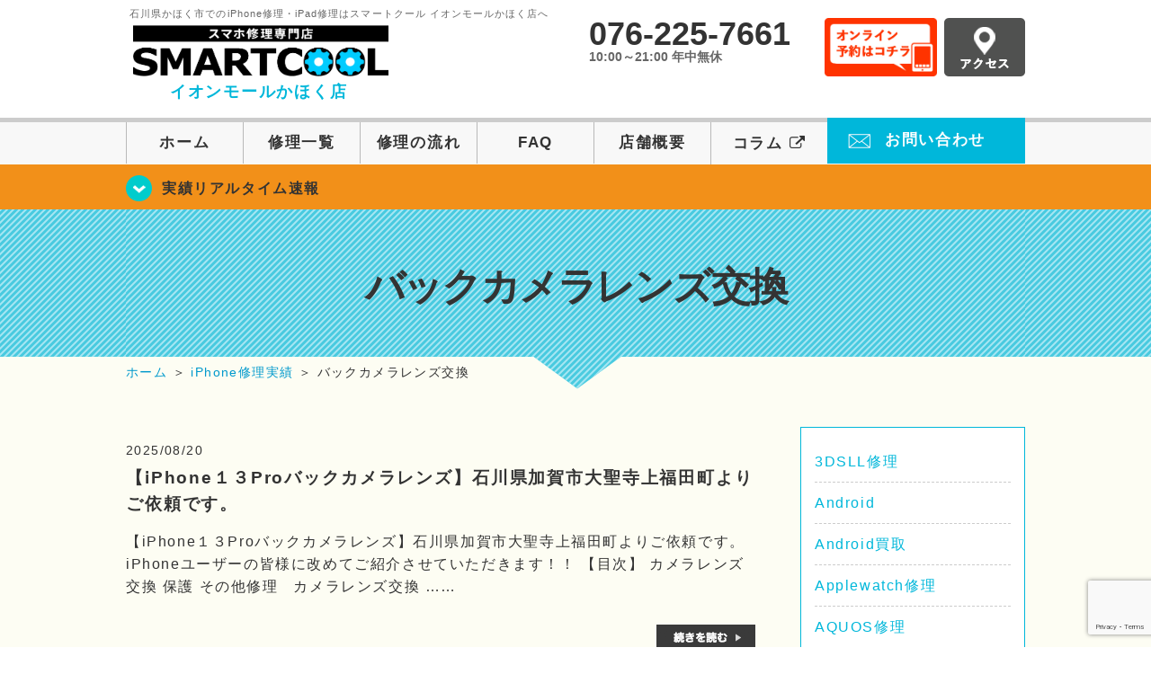

--- FILE ---
content_type: text/html; charset=UTF-8
request_url: https://smartcool-kahoku.com/iphone%E4%BF%AE%E7%90%86%E5%AE%9F%E7%B8%BE/%E3%83%90%E3%83%83%E3%82%AF%E3%82%AB%E3%83%A1%E3%83%A9%E3%83%AC%E3%83%B3%E3%82%BA%E4%BA%A4%E6%8F%9B
body_size: 16899
content:
<!DOCTYPE HTML><html lang="ja"><head><meta charset="UTF-8"><meta name="viewport" content="width=1110" /><link rel="shortcut icon" href="https://smartcool-kahoku.com/wp-content/themes/smartcool-single/images/common/favicon.ico"><link rel="apple-touch-icon" href="https://smartcool-kahoku.com/wp-content/themes/smartcool-single/images/common/favicon.ico"><link rel="stylesheet" href="https://smartcool-kahoku.com/wp-content/cache/autoptimize/autoptimize_single_cc8315224399de780a9410428959eb1f.php"><link rel="stylesheet" href="https://smartcool-kahoku.com/wp-content/cache/autoptimize/autoptimize_single_38f50b4afb137f5332a3a912990462b7.php?v221105"><link rel="stylesheet" href="https://smartcool-kahoku.com/wp-content/cache/autoptimize/autoptimize_single_ac724a9e6863b10efefe93a18b078839.php?230524"><link rel="stylesheet" href="https://smartcool-kahoku.com/wp-content/themes/smartcool-single/css/font-awesome.min.css"><link rel="stylesheet" href="https://smartcool-kahoku.com/wp-content/themes/smartcool-single/css/slider-pro.min.css"><link rel="stylesheet" href="https://smartcool-kahoku.com/wp-content/cache/autoptimize/autoptimize_single_70601e8b9dffbc6bf6734c3c71e398b5.php"><link rel="stylesheet" href="https://smartcool-kahoku.com/wp-content/cache/autoptimize/autoptimize_single_f39792acb1da25251d04f45f9b3b471f.php"><link rel="stylesheet" href="https://smartcool-kahoku.com/wp-content/cache/autoptimize/autoptimize_single_05b5e77dfe113acc41fbc1a9b04dd22e.php" />  <script defer src="https://smartcool-kahoku.com/wp-content/themes/smartcool-single/js/jquery-1.11.2.min.js"></script> <script defer src="https://smartcool-kahoku.com/wp-content/cache/autoptimize/autoptimize_single_b6fe5d0031cda19c608a8982e7758277.php"></script> <script defer src="https://smartcool-kahoku.com/wp-content/themes/smartcool-single/js/jquery.sliderPro.min.js"></script> <script defer src="https://smartcool-kahoku.com/wp-content/themes/smartcool-single/js/SlickNav/dist/jquery.slicknav.min.js"></script>  <!--[if lt IE 9]（編集不可領域）--> <script defer src="https://smartcool-kahoku.com/wp-content/cache/autoptimize/autoptimize_single_f4d9dea8e0ae8455500862bbb874d63c.php"></script> <script defer src="https://smartcool-kahoku.com/wp-content/cache/autoptimize/autoptimize_single_a3402a8d1f319b3acb5f0dfa07d6d114.php"></script> <script defer src="https://smartcool-kahoku.com/wp-content/cache/autoptimize/autoptimize_single_e759f50ab6ea901f26e306ecb203b772.php"></script>    <script defer src="[data-uri]"></script> <script defer src="[data-uri]"></script> <script defer src="[data-uri]"></script> <meta name='robots' content='index, follow, max-image-preview:large, max-snippet:-1, max-video-preview:-1' /><title>バックカメラレンズ交換 | iPhone修理 スマートクール イオンモールかほく店</title><meta name="description" content="バックカメラレンズ交換 の記事一覧。石川県かほく市でiPhone修理ならスマートクール イオンモールかほく店へ。SMARTCOOLは総務大臣の登録を受けた「登録修理業者」です！総務省の厳しい審査基準をクリアしています。水濡れ水没からガラス割れまでiPhone・iPad・スマートフォン修理はスマートクールに安心してお任せ！" /><link rel="canonical" href="https://smartcool-kahoku.com/iphone修理実績/バックカメラレンズ交換" /><meta property="og:locale" content="ja_JP" /><meta property="og:type" content="article" /><meta property="og:title" content="バックカメラレンズ交換 | iPhone修理 スマートクール イオンモールかほく店" /><meta property="og:description" content="バックカメラレンズ交換 の記事一覧。石川県かほく市でiPhone修理ならスマートクール イオンモールかほく店へ。SMARTCOOLは総務大臣の登録を受けた「登録修理業者」です！総務省の厳しい審査基準をクリアしています。水濡れ水没からガラス割れまでiPhone・iPad・スマートフォン修理はスマートクールに安心してお任せ！" /><meta property="og:url" content="https://smartcool-kahoku.com/iphone修理実績/バックカメラレンズ交換" /><meta property="og:site_name" content="iPhone修理 スマートクール イオンモールかほく店" /><meta property="og:image" content="https://i0.wp.com/smartcool-kahoku.com/wp-content/uploads/2025/03/share.png?fit=1200%2C630&ssl=1" /><meta property="og:image:width" content="1200" /><meta property="og:image:height" content="630" /><meta property="og:image:type" content="image/png" /><meta name="twitter:card" content="summary_large_image" /> <script type="application/ld+json" class="yoast-schema-graph">{"@context":"https://schema.org","@graph":[{"@type":"CollectionPage","@id":"https://smartcool-kahoku.com/iphone%e4%bf%ae%e7%90%86%e5%ae%9f%e7%b8%be/%e3%83%90%e3%83%83%e3%82%af%e3%82%ab%e3%83%a1%e3%83%a9%e3%83%ac%e3%83%b3%e3%82%ba%e4%ba%a4%e6%8f%9b","url":"https://smartcool-kahoku.com/iphone%e4%bf%ae%e7%90%86%e5%ae%9f%e7%b8%be/%e3%83%90%e3%83%83%e3%82%af%e3%82%ab%e3%83%a1%e3%83%a9%e3%83%ac%e3%83%b3%e3%82%ba%e4%ba%a4%e6%8f%9b","name":"バックカメラレンズ交換 | iPhone修理 スマートクール イオンモールかほく店","isPartOf":{"@id":"https://smartcool-kahoku.com/#website"},"description":"バックカメラレンズ交換 の記事一覧。石川県かほく市でiPhone修理ならスマートクール イオンモールかほく店へ。SMARTCOOLは総務大臣の登録を受けた「登録修理業者」です！総務省の厳しい審査基準をクリアしています。水濡れ水没からガラス割れまでiPhone・iPad・スマートフォン修理はスマートクールに安心してお任せ！","breadcrumb":{"@id":"https://smartcool-kahoku.com/iphone%e4%bf%ae%e7%90%86%e5%ae%9f%e7%b8%be/%e3%83%90%e3%83%83%e3%82%af%e3%82%ab%e3%83%a1%e3%83%a9%e3%83%ac%e3%83%b3%e3%82%ba%e4%ba%a4%e6%8f%9b#breadcrumb"},"inLanguage":"ja"},{"@type":"BreadcrumbList","@id":"https://smartcool-kahoku.com/iphone%e4%bf%ae%e7%90%86%e5%ae%9f%e7%b8%be/%e3%83%90%e3%83%83%e3%82%af%e3%82%ab%e3%83%a1%e3%83%a9%e3%83%ac%e3%83%b3%e3%82%ba%e4%ba%a4%e6%8f%9b#breadcrumb","itemListElement":[{"@type":"ListItem","position":1,"name":"iPhone修理実績","item":"https://smartcool-kahoku.com/iphone%e4%bf%ae%e7%90%86%e5%ae%9f%e7%b8%be"},{"@type":"ListItem","position":2,"name":"バックカメラレンズ交換"}]},{"@type":"WebSite","@id":"https://smartcool-kahoku.com/#website","url":"https://smartcool-kahoku.com/","name":"iPhone修理 スマートクール イオンモールかほく店","description":"","publisher":{"@id":"https://smartcool-kahoku.com/#organization"},"potentialAction":[{"@type":"SearchAction","target":{"@type":"EntryPoint","urlTemplate":"https://smartcool-kahoku.com/?s={search_term_string}"},"query-input":{"@type":"PropertyValueSpecification","valueRequired":true,"valueName":"search_term_string"}}],"inLanguage":"ja"},{"@type":"Organization","@id":"https://smartcool-kahoku.com/#organization","name":"スマートクール イオンモールかほく店","alternateName":"SMARTCOOL","url":"https://smartcool-kahoku.com/","logo":{"@type":"ImageObject","inLanguage":"ja","@id":"https://smartcool-kahoku.com/#/schema/logo/image/","url":"https://i0.wp.com/smartcool-kahoku.com/wp-content/uploads/2023/06/ogp.png?fit=1199%2C839&ssl=1","contentUrl":"https://i0.wp.com/smartcool-kahoku.com/wp-content/uploads/2023/06/ogp.png?fit=1199%2C839&ssl=1","width":1199,"height":839,"caption":"スマートクール イオンモールかほく店"},"image":{"@id":"https://smartcool-kahoku.com/#/schema/logo/image/"},"sameAs":["https://smartcool-group.com"]}]}</script> <link rel='dns-prefetch' href='//stats.wp.com' /><link rel='dns-prefetch' href='//widgets.wp.com' /><link rel='dns-prefetch' href='//s0.wp.com' /><link rel='dns-prefetch' href='//0.gravatar.com' /><link rel='dns-prefetch' href='//1.gravatar.com' /><link rel='dns-prefetch' href='//2.gravatar.com' /><link rel='dns-prefetch' href='//www.googletagmanager.com' /><link rel='preconnect' href='//i0.wp.com' /><link rel='preconnect' href='//c0.wp.com' /><link rel="alternate" type="application/rss+xml" title="iPhone修理 スマートクール イオンモールかほく店 &raquo; バックカメラレンズ交換 カテゴリーのフィード" href="https://smartcool-kahoku.com/iphone%e4%bf%ae%e7%90%86%e5%ae%9f%e7%b8%be/%e3%83%90%e3%83%83%e3%82%af%e3%82%ab%e3%83%a1%e3%83%a9%e3%83%ac%e3%83%b3%e3%82%ba%e4%ba%a4%e6%8f%9b/feed" /><style id='wp-img-auto-sizes-contain-inline-css' type='text/css'>img:is([sizes=auto i],[sizes^="auto," i]){contain-intrinsic-size:3000px 1500px}
/*# sourceURL=wp-img-auto-sizes-contain-inline-css */</style><style id='wp-emoji-styles-inline-css' type='text/css'>img.wp-smiley, img.emoji {
		display: inline !important;
		border: none !important;
		box-shadow: none !important;
		height: 1em !important;
		width: 1em !important;
		margin: 0 0.07em !important;
		vertical-align: -0.1em !important;
		background: none !important;
		padding: 0 !important;
	}
/*# sourceURL=wp-emoji-styles-inline-css */</style><style id='wp-block-library-inline-css' type='text/css'>:root{--wp-block-synced-color:#7a00df;--wp-block-synced-color--rgb:122,0,223;--wp-bound-block-color:var(--wp-block-synced-color);--wp-editor-canvas-background:#ddd;--wp-admin-theme-color:#007cba;--wp-admin-theme-color--rgb:0,124,186;--wp-admin-theme-color-darker-10:#006ba1;--wp-admin-theme-color-darker-10--rgb:0,107,160.5;--wp-admin-theme-color-darker-20:#005a87;--wp-admin-theme-color-darker-20--rgb:0,90,135;--wp-admin-border-width-focus:2px}@media (min-resolution:192dpi){:root{--wp-admin-border-width-focus:1.5px}}.wp-element-button{cursor:pointer}:root .has-very-light-gray-background-color{background-color:#eee}:root .has-very-dark-gray-background-color{background-color:#313131}:root .has-very-light-gray-color{color:#eee}:root .has-very-dark-gray-color{color:#313131}:root .has-vivid-green-cyan-to-vivid-cyan-blue-gradient-background{background:linear-gradient(135deg,#00d084,#0693e3)}:root .has-purple-crush-gradient-background{background:linear-gradient(135deg,#34e2e4,#4721fb 50%,#ab1dfe)}:root .has-hazy-dawn-gradient-background{background:linear-gradient(135deg,#faaca8,#dad0ec)}:root .has-subdued-olive-gradient-background{background:linear-gradient(135deg,#fafae1,#67a671)}:root .has-atomic-cream-gradient-background{background:linear-gradient(135deg,#fdd79a,#004a59)}:root .has-nightshade-gradient-background{background:linear-gradient(135deg,#330968,#31cdcf)}:root .has-midnight-gradient-background{background:linear-gradient(135deg,#020381,#2874fc)}:root{--wp--preset--font-size--normal:16px;--wp--preset--font-size--huge:42px}.has-regular-font-size{font-size:1em}.has-larger-font-size{font-size:2.625em}.has-normal-font-size{font-size:var(--wp--preset--font-size--normal)}.has-huge-font-size{font-size:var(--wp--preset--font-size--huge)}.has-text-align-center{text-align:center}.has-text-align-left{text-align:left}.has-text-align-right{text-align:right}.has-fit-text{white-space:nowrap!important}#end-resizable-editor-section{display:none}.aligncenter{clear:both}.items-justified-left{justify-content:flex-start}.items-justified-center{justify-content:center}.items-justified-right{justify-content:flex-end}.items-justified-space-between{justify-content:space-between}.screen-reader-text{border:0;clip-path:inset(50%);height:1px;margin:-1px;overflow:hidden;padding:0;position:absolute;width:1px;word-wrap:normal!important}.screen-reader-text:focus{background-color:#ddd;clip-path:none;color:#444;display:block;font-size:1em;height:auto;left:5px;line-height:normal;padding:15px 23px 14px;text-decoration:none;top:5px;width:auto;z-index:100000}html :where(.has-border-color){border-style:solid}html :where([style*=border-top-color]){border-top-style:solid}html :where([style*=border-right-color]){border-right-style:solid}html :where([style*=border-bottom-color]){border-bottom-style:solid}html :where([style*=border-left-color]){border-left-style:solid}html :where([style*=border-width]){border-style:solid}html :where([style*=border-top-width]){border-top-style:solid}html :where([style*=border-right-width]){border-right-style:solid}html :where([style*=border-bottom-width]){border-bottom-style:solid}html :where([style*=border-left-width]){border-left-style:solid}html :where(img[class*=wp-image-]){height:auto;max-width:100%}:where(figure){margin:0 0 1em}html :where(.is-position-sticky){--wp-admin--admin-bar--position-offset:var(--wp-admin--admin-bar--height,0px)}@media screen and (max-width:600px){html :where(.is-position-sticky){--wp-admin--admin-bar--position-offset:0px}}
/*wp_block_styles_on_demand_placeholder:696fd4e6b0969*/
/*# sourceURL=wp-block-library-inline-css */</style><style id='classic-theme-styles-inline-css' type='text/css'>/*! This file is auto-generated */
.wp-block-button__link{color:#fff;background-color:#32373c;border-radius:9999px;box-shadow:none;text-decoration:none;padding:calc(.667em + 2px) calc(1.333em + 2px);font-size:1.125em}.wp-block-file__button{background:#32373c;color:#fff;text-decoration:none}
/*# sourceURL=/wp-includes/css/classic-themes.min.css */</style><link rel='stylesheet' id='contact-form-7-css' href='https://smartcool-kahoku.com/wp-content/cache/autoptimize/autoptimize_single_64ac31699f5326cb3c76122498b76f66.php?ver=6.1.4' type='text/css' media='all' /><link rel='stylesheet' id='ez-toc-css' href='https://smartcool-kahoku.com/wp-content/plugins/easy-table-of-contents/assets/css/screen.min.css?ver=2.0.80' type='text/css' media='all' /><style id='ez-toc-inline-css' type='text/css'>div#ez-toc-container .ez-toc-title {font-size: 120%;}div#ez-toc-container .ez-toc-title {font-weight: 500;}div#ez-toc-container ul li , div#ez-toc-container ul li a {font-size: 95%;}div#ez-toc-container ul li , div#ez-toc-container ul li a {font-weight: 500;}div#ez-toc-container nav ul ul li {font-size: 90%;}.ez-toc-box-title {font-weight: bold; margin-bottom: 10px; text-align: center; text-transform: uppercase; letter-spacing: 1px; color: #666; padding-bottom: 5px;position:absolute;top:-4%;left:5%;background-color: inherit;transition: top 0.3s ease;}.ez-toc-box-title.toc-closed {top:-25%;}
.ez-toc-container-direction {direction: ltr;}.ez-toc-counter ul{counter-reset: item ;}.ez-toc-counter nav ul li a::before {content: counters(item, '.', decimal) '. ';display: inline-block;counter-increment: item;flex-grow: 0;flex-shrink: 0;margin-right: .2em; float: left; }.ez-toc-widget-direction {direction: ltr;}.ez-toc-widget-container ul{counter-reset: item ;}.ez-toc-widget-container nav ul li a::before {content: counters(item, '.', decimal) '. ';display: inline-block;counter-increment: item;flex-grow: 0;flex-shrink: 0;margin-right: .2em; float: left; }
/*# sourceURL=ez-toc-inline-css */</style><link rel='stylesheet' id='jetpack_likes-css' href='https://smartcool-kahoku.com/wp-content/cache/autoptimize/autoptimize_single_d402e4f0b2fe0983d7c184a5d78642da.php?ver=15.4' type='text/css' media='all' /><link rel='stylesheet' id='wp-pagenavi-css' href='https://smartcool-kahoku.com/wp-content/cache/autoptimize/autoptimize_single_73d29ecb3ae4eb2b78712fab3a46d32d.php?ver=2.70' type='text/css' media='all' /> <script type="text/javascript" src="https://smartcool-kahoku.com/wp-includes/js/jquery/jquery.min.js?ver=3.7.1" id="jquery-core-js"></script> <script defer type="text/javascript" src="https://smartcool-kahoku.com/wp-includes/js/jquery/jquery-migrate.min.js?ver=3.4.1" id="jquery-migrate-js"></script> <link rel="https://api.w.org/" href="https://smartcool-kahoku.com/wp-json/" /><link rel="alternate" title="JSON" type="application/json" href="https://smartcool-kahoku.com/wp-json/wp/v2/categories/79" /><link rel="EditURI" type="application/rsd+xml" title="RSD" href="https://smartcool-kahoku.com/xmlrpc.php?rsd" /><meta name="generator" content="WordPress 6.9" /><meta name="generator" content="Site Kit by Google 1.170.0" /><style>img#wpstats{display:none}</style><style type="text/css">.recentcomments a{display:inline !important;padding:0 !important;margin:0 !important;}</style><meta name="google-site-verification" content="A3CEsFy-CNdaJVlU67UkAyEyE_YmGh6SdXKe8GvK-EE" /> <script defer src="https://www.googletagmanager.com/gtag/js?id=G-7XQQM1WS9Z"></script> <script defer src="[data-uri]"></script></head><body><article id="conbox"><header id="header"><div class="header-inner clearfix"><div class="header-logo-box"> <a href="https://smartcool-kahoku.com/"><h1 class="header-logo-txt"><span>石川県かほく市でのiPhone修理・iPad修理はスマートクール イオンモールかほく店へ</span> <img src="https://smartcool-kahoku.com/wp-content/themes/smartcool-single/images/common/new-web_logo1_pc.png" width="300" height="63" alt="スマートクール イオンモールかほく店" /><p class="header-logo-shop-name">イオンモールかほく店</p></h1> </a></div><div class="header-info-box clearfix"><div class="header-tel-box"><p class="header-tel">076-225-7661</p><p class="header-time">10:00～21:00 年中無休</p></div><div class="header-info-btn-box"><div class="header-info-btn01"> <a href="https://select-type.com/rsv/?id=FekY77oJqlY&c_id=85552&w_flg=1" target="blank"><img src="https://smartcool-kahoku.com/wp-content/themes/smartcool-single/images/common/btn_reserve.jpg" width="125" height="65" alt="オンライン予約はコチラ" /></a></div><div class="header-info-btn02"> <a href="https://smartcool-kahoku.com/about#access"><img src="https://smartcool-kahoku.com/wp-content/themes/smartcool-single/images/top/btn_access.gif" width="90" height="65" alt="アクセス" /></a></div></div></div></div><div class="menu"><ul class="topMenu"><li><label for="Panel1"><i class="fa fa-bars"></i></label><span>メニュー</span></li><li><a href="tel:076-225-7661" onClick="gtag('event', 'tap', {'event_category' : 'tel', 'event_label' : 'call-kahoku'} );"><i class="fa fa-phone"></i><span>発信</span></a></li><li><a href="https://select-type.com/rsv/?id=FekY77oJqlY&c_id=85552&w_flg=1" target="blank"><i class="fa fa-calendar-check-o" aria-hidden="true"></i> <span>ネット予約</span></a></li></ul> <input type="checkbox" id="Panel1" class="on-off" value="スマホ用ナビ" /><ul class="sp_menu"><li><a href="https://smartcool-kahoku.com/">ホーム</a></li><li><a href="https://smartcool-kahoku.com/repair">修理一覧</a></li><li><a href="https://smartcool-kahoku.com/flow">修理の流れ</a></li><li><a href="https://smartcool-kahoku.com/faq">FAQ</a></li><li><a href="https://smartcool-kahoku.com/about">店舗概要</a></li><li><a href="https://smartcool-group.com/media" target="_blank">コラム <i style="font-size: inherit;padding: 0" class="fa fa-external-link" aria-hidden="true"></i></a></li><li><a href="https://smartcool-kahoku.com/contact">お問い合わせ</a></li></ul></div><nav><ul id="globalnav"><li><a href="https://smartcool-kahoku.com/">ホーム</a></li><li><a href="https://smartcool-kahoku.com/repair">修理一覧</a></li><li><a href="https://smartcool-kahoku.com/flow">修理の流れ</a></li><li><a href="https://smartcool-kahoku.com/faq">FAQ</a></li><li><a href="https://smartcool-kahoku.com/about">店舗概要</a></li><li><a href="https://smartcool-group.com/media" target="_blank">コラム <i style="font-size: inherit;padding: 0" class="fa fa-external-link" aria-hidden="true"></i></a></li><li class="header-contact"><a href="https://smartcool-kahoku.com/contact">お問い合わせ</a></li></ul></nav></header><section class="bg-top-eyecatch mb0"><div class="bg-eyecatch01"><div class="contents"><p class="campaign-info"><a href="https://smartcool-kahoku.com/realtime">実績リアルタイム速報</a></p></div></div></section><div class="img-sub"><h2>バックカメラレンズ交換</h2></div><div id="wrapper"><div id="breadcrumbs" ><ul><li class="breadcrumb-top" itemscope itemtype="http://data-vocabulary.org/Breadcrumb"><a href="https://smartcool-kahoku.com/" itemprop="url"><span itemprop="title">ホーム</span></a></li><li>&nbsp;＞&nbsp;</li><li itemscope itemtype="http://data-vocabulary.org/Breadcrumb"><a href="https://smartcool-kahoku.com/iphone%e4%bf%ae%e7%90%86%e5%ae%9f%e7%b8%be" itemprop="url"><span itemprop="title">iPhone修理実績</span></a></li><li>&nbsp;＞&nbsp;</li><li>バックカメラレンズ交換</li></ul></div><section><div class="contents"><div class="contents-main"><ul class="box-category-list"><li><p class="post-date">2025/08/20</p><h2 class="post-title"><a href="https://smartcool-kahoku.com/realtime/19586">【iPhone１３Proバックカメラレンズ】石川県加賀市大聖寺上福田町よりご依頼です。</a></h2><div class="cat-post-content mb30"><p class="post-thumbnail"></p> 【iPhone１３Proバックカメラレンズ】石川県加賀市大聖寺上福田町よりご依頼です。
iPhoneユーザーの皆様に改めてご紹介させていただきます！！  【目次】  カメラレンズ交換
 保護
 その他修理  &nbsp;  カメラレンズ交換
……</div><div class="cat-post-more"><a href="https://smartcool-kahoku.com/realtime/19586"><img src="https://smartcool-kahoku.com/wp-content/themes/smartcool-single/images/common/btn_more.gif" /></a></div></li><li><p class="post-date">2025/06/07</p><h2 class="post-title"><a href="https://smartcool-kahoku.com/realtime/19041">【石川県白山市市原より】iPhone14のカメラレンズ割れ</a></h2><div class="cat-post-content mb30"><p class="post-thumbnail"></p> 白山市市原　より
iPhone14のカメラレンズ交換のご依頼です。
&nbsp;
iPhone14を使っていて、
背面カメラレンズが「ヒビ入ってる！」「割れてるかも？」
と気づいたことはありませんか？  最近のiPhoneはカメラ性能がスマホの要とも言える重要機能。
&nbsp;
レンズの割れは、見た……</div><div class="cat-post-more"><a href="https://smartcool-kahoku.com/realtime/19041"><img src="https://smartcool-kahoku.com/wp-content/themes/smartcool-single/images/common/btn_more.gif" /></a></div></li><li><p class="post-date">2025/03/27</p><h2 class="post-title"><a href="https://smartcool-kahoku.com/realtime/18370">【石川県金沢市駅西本町】 よりiPhone１２Proカメラレンズ交換</a></h2><div class="cat-post-content mb30"><p class="post-thumbnail"></p> 【石川県金沢市駅西本町】 よりiPhone１２Proカメラレンズ交換のご依頼です。
当店ではiPhone修理を行っております。
修理のご予約はコチラから行っております。
コチラ  【目次】  本日の修理
 カメラレンズカバー
 ガラスコーティング  ……</div><div class="cat-post-more"><a href="https://smartcool-kahoku.com/realtime/18370"><img src="https://smartcool-kahoku.com/wp-content/themes/smartcool-single/images/common/btn_more.gif" /></a></div></li><li><p class="post-date">2024/08/07</p><h2 class="post-title"><a href="https://smartcool-kahoku.com/realtime/17003">【石川県野々市市本町より】iPhone13カメラが紫色に！</a></h2><div class="cat-post-content mb30"><p class="post-thumbnail"></p> 野々市市本町　より
iPhone13バックカメラ修理のご依頼です。
&nbsp;  【目次】  iPhone13バックカメラ修理のご依頼
 バックカメラが故障する原因とは？
 店舗概要  &nbsp;  iPhone13バックカメラ修理のご依……</div><div class="cat-post-more"><a href="https://smartcool-kahoku.com/realtime/17003"><img src="https://smartcool-kahoku.com/wp-content/themes/smartcool-single/images/common/btn_more.gif" /></a></div></li><li><p class="post-date">2024/03/21</p><h2 class="post-title"><a href="https://smartcool-kahoku.com/realtime/16092">石川県金沢市金市町よりiPhone14plusバックカメラレンズ割れ</a></h2><div class="cat-post-content mb30"><p class="post-thumbnail"></p> 金沢市金市町 よりiPhone14plusバックカメラレンズ割れのご依頼です。
&nbsp;
当店ではiPhone修理や一部Android、iPad、Nintendo Switchなどの修理も行っております。
数台まとめての修理も行っておりますのでお気軽にお越し下さい！
ご予約はコチラから行えます。
コチラ……</div><div class="cat-post-more"><a href="https://smartcool-kahoku.com/realtime/16092"><img src="https://smartcool-kahoku.com/wp-content/themes/smartcool-single/images/common/btn_more.gif" /></a></div></li><li><p class="post-date">2023/06/22</p><h2 class="post-title"><a href="https://smartcool-kahoku.com/realtime/14323">iPhone12カメラレンズ交換のご来店</a></h2><div class="cat-post-content mb30"><p class="post-thumbnail"></p> &nbsp;  【目次】  iPhone12カメラレンズの交換のご来店
 カメラの不具合は基盤の故障の前触れ？
 修理のことならスマートクールにご来店を！  &nbsp;  iPhone12カメラレンズの交換のご来店  スマートクールかほ……</div><div class="cat-post-more"><a href="https://smartcool-kahoku.com/realtime/14323"><img src="https://smartcool-kahoku.com/wp-content/themes/smartcool-single/images/common/btn_more.gif" /></a></div></li><li><p class="post-date">2023/05/28</p><h2 class="post-title"><a href="https://smartcool-kahoku.com/realtime/14083">アイフォン11　カメラレンズの修理　石川県金沢市よりご来店</a></h2><div class="cat-post-content mb30"><p class="post-thumbnail"></p> 石川県 金沢市 よりご来店　アイフォン11のカメラレンズの修理  【目次】  iPhone11のカメラレンズのご依頼、修理
 カメラレンズとは
 スマホアクセサリーも販売しております。  &nbsp;  iPhone11のカメラレンズのご依頼、修……</div><div class="cat-post-more"><a href="https://smartcool-kahoku.com/realtime/14083"><img src="https://smartcool-kahoku.com/wp-content/themes/smartcool-single/images/common/btn_more.gif" /></a></div></li><li><p class="post-date">2023/05/24</p><h2 class="post-title"><a href="https://smartcool-kahoku.com/realtime/14025">iPhoneのカメラ修理ならスマートクールにお任せ！　石川県金沢市</a></h2><div class="cat-post-content mb30"><p class="post-thumbnail"></p> 石川県金沢市　iPhone8のカメラ修理
iPhone以外の端末の修理も是非スマートクールかほく店にご相談くださいませ
&nbsp;  【目次】  本日のご依頼内容は
 カメラが起動しない原因は色々
 修理の事ならスマートクールかほく店！  &nbs……</div><div class="cat-post-more"><a href="https://smartcool-kahoku.com/realtime/14025"><img src="https://smartcool-kahoku.com/wp-content/themes/smartcool-single/images/common/btn_more.gif" /></a></div></li><li><p class="post-date">2022/07/05</p><h2 class="post-title"><a href="https://smartcool-kahoku.com/iphone11/12677">Iphone11のリアカメラレンズの交換≪石川県　津幡町太田よりご来店≫</a></h2><div class="cat-post-content mb30"><p class="post-thumbnail"></p> 石川県内にお住いの皆様（内灘町、金沢市、輪島市、羽咋市、加賀市、小松市、珠洲市、志賀町、津幡町、能美市、白山市、川北町、かほく市、能登町、穴水町、中能登町、宝達清水町）お使いのiphoneやXperia、GalaxyやGooglepixelで何かお困り事やご不便に思われていらっしゃることはございませんか？
&nbsp……</div><div class="cat-post-more"><a href="https://smartcool-kahoku.com/iphone11/12677"><img src="https://smartcool-kahoku.com/wp-content/themes/smartcool-single/images/common/btn_more.gif" /></a></div></li></ul><div class="cat-post-page-navi"></div></div><div id="sidebar"><section><div class="news_category"><ul class="archive_list"><li class="cat-item cat-item-155"><a href="https://smartcool-kahoku.com/%ef%bc%93dsll%e4%bf%ae%e7%90%86">3DSLL修理</a></li><li class="cat-item cat-item-2"><a href="https://smartcool-kahoku.com/android">Android</a></li><li class="cat-item cat-item-118"><a href="https://smartcool-kahoku.com/android%e8%b2%b7%e5%8f%96">Android買取</a></li><li class="cat-item cat-item-71"><a href="https://smartcool-kahoku.com/applewatch">Applewatch修理</a></li><li class="cat-item cat-item-122"><a href="https://smartcool-kahoku.com/aquos">AQUOS修理</a></li><li class="cat-item cat-item-165"><a href="https://smartcool-kahoku.com/arrows">arrows</a></li><li class="cat-item cat-item-84"><a href="https://smartcool-kahoku.com/galaxy">Galaxy修理</a></li><li class="cat-item cat-item-132"><a href="https://smartcool-kahoku.com/googlepixel">GooglePixel修理</a></li><li class="cat-item cat-item-152"><a href="https://smartcool-kahoku.com/ios%e6%9b%b4%e6%96%b0">iOS更新</a></li><li class="cat-item cat-item-3"><a href="https://smartcool-kahoku.com/ipad">iPad修理</a></li><li class="cat-item cat-item-119"><a href="https://smartcool-kahoku.com/ipad%e8%b2%b7%e5%8f%96">iPad買取</a></li><li class="cat-item cat-item-5"><a href="https://smartcool-kahoku.com/iphone4s">iPhone 4s</a></li><li class="cat-item cat-item-6"><a href="https://smartcool-kahoku.com/iphone5">iPhone 5</a></li><li class="cat-item cat-item-7"><a href="https://smartcool-kahoku.com/iphone5c">iPhone 5c</a></li><li class="cat-item cat-item-8"><a href="https://smartcool-kahoku.com/iphone5s">iPhone 5s</a></li><li class="cat-item cat-item-41"><a href="https://smartcool-kahoku.com/iphone11">iPhone11</a></li><li class="cat-item cat-item-42"><a href="https://smartcool-kahoku.com/iphone11pro">iPhone11Pro</a></li><li class="cat-item cat-item-60"><a href="https://smartcool-kahoku.com/iphone11promax">iPhone11ProMax</a></li><li class="cat-item cat-item-56"><a href="https://smartcool-kahoku.com/iphone12">iPhone12</a></li><li class="cat-item cat-item-70"><a href="https://smartcool-kahoku.com/iphone12mini">iPhone12mini</a></li><li class="cat-item cat-item-57"><a href="https://smartcool-kahoku.com/iphone12pro">iPhone12Pro</a></li><li class="cat-item cat-item-159"><a href="https://smartcool-kahoku.com/iphone12promax">iPhone12ProMax</a></li><li class="cat-item cat-item-62"><a href="https://smartcool-kahoku.com/iphone13">iPhone13</a></li><li class="cat-item cat-item-63"><a href="https://smartcool-kahoku.com/iphone13mini">iPhone13mini</a></li><li class="cat-item cat-item-64"><a href="https://smartcool-kahoku.com/iphone13pro">iPhone13Pro</a></li><li class="cat-item cat-item-65"><a href="https://smartcool-kahoku.com/iphone13promax">iPhone13ProMax</a></li><li class="cat-item cat-item-86"><a href="https://smartcool-kahoku.com/iphone14">iPhone14</a></li><li class="cat-item cat-item-89"><a href="https://smartcool-kahoku.com/iphone14plus">iPhone14Plus</a></li><li class="cat-item cat-item-87"><a href="https://smartcool-kahoku.com/iphone14pro">iPhone14Pro</a></li><li class="cat-item cat-item-88"><a href="https://smartcool-kahoku.com/iphone14promax">iPhone14ProMax</a></li><li class="cat-item cat-item-92"><a href="https://smartcool-kahoku.com/iphone15">iPhone15</a></li><li class="cat-item cat-item-135"><a href="https://smartcool-kahoku.com/iphone15promax">iPhone15ProMax</a></li><li class="cat-item cat-item-116"><a href="https://smartcool-kahoku.com/iphone16">iPhone16</a></li><li class="cat-item cat-item-163"><a href="https://smartcool-kahoku.com/iphone%ef%bc%91%ef%bc%96pro">iPhone１６Pro</a></li><li class="cat-item cat-item-147"><a href="https://smartcool-kahoku.com/iphone16promax">iPhone16ProMax</a></li><li class="cat-item cat-item-149"><a href="https://smartcool-kahoku.com/iphone%ef%bc%91%ef%bc%97">iPhone17</a></li><li class="cat-item cat-item-158"><a href="https://smartcool-kahoku.com/iphone%ef%bc%91%ef%bc%97pro">iPhone１７Pro</a></li><li class="cat-item cat-item-9"><a href="https://smartcool-kahoku.com/iphone6">iPhone6</a></li><li class="cat-item cat-item-10"><a href="https://smartcool-kahoku.com/iphone6plus">iPhone6Plus</a></li><li class="cat-item cat-item-11"><a href="https://smartcool-kahoku.com/iphone6s">iPhone6s</a></li><li class="cat-item cat-item-12"><a href="https://smartcool-kahoku.com/iphone6splus">iPhone6sPlus</a></li><li class="cat-item cat-item-13"><a href="https://smartcool-kahoku.com/iphone7">iPhone7</a></li><li class="cat-item cat-item-14"><a href="https://smartcool-kahoku.com/iphone7plus">iPhone7Plus</a></li><li class="cat-item cat-item-15"><a href="https://smartcool-kahoku.com/iphone8">iPhone8</a></li><li class="cat-item cat-item-16"><a href="https://smartcool-kahoku.com/iphone8plus">iPhone8Plus</a></li><li class="cat-item cat-item-17"><a href="https://smartcool-kahoku.com/iphonese">iPhoneSE</a></li><li class="cat-item cat-item-43"><a href="https://smartcool-kahoku.com/iphonese2">iPhoneSE2</a></li><li class="cat-item cat-item-69"><a href="https://smartcool-kahoku.com/iphonese3">iPhoneSE3</a></li><li class="cat-item cat-item-18"><a href="https://smartcool-kahoku.com/iphonex">iPhoneX</a></li><li class="cat-item cat-item-58"><a href="https://smartcool-kahoku.com/iphonex-2">iPhoneX</a></li><li class="cat-item cat-item-19"><a href="https://smartcool-kahoku.com/ihonexr">iPhoneXR</a></li><li class="cat-item cat-item-20"><a href="https://smartcool-kahoku.com/iphonexs">iPhoneXs</a></li><li class="cat-item cat-item-21"><a href="https://smartcool-kahoku.com/iphonexsmax">iPhoneXsMax</a></li><li class="cat-item cat-item-72 current-cat-parent current-cat-ancestor"><a href="https://smartcool-kahoku.com/iphone%e4%bf%ae%e7%90%86%e5%ae%9f%e7%b8%be">iPhone修理実績</a><ul class='children'><li class="cat-item cat-item-78"><a href="https://smartcool-kahoku.com/iphone%e4%bf%ae%e7%90%86%e5%ae%9f%e7%b8%be/%e3%82%a4%e3%83%b3%e3%82%ab%e3%83%a1%e3%83%a9%e4%ba%a4%e6%8f%9b">インカメラ交換</a></li><li class="cat-item cat-item-74"><a href="https://smartcool-kahoku.com/iphone%e4%bf%ae%e7%90%86%e5%ae%9f%e7%b8%be/%e3%82%ac%e3%83%a9%e3%82%b9%e6%b6%b2%e6%99%b6%e4%ba%a4%e6%8f%9b">ガラス液晶交換</a></li><li class="cat-item cat-item-82"><a href="https://smartcool-kahoku.com/iphone%e4%bf%ae%e7%90%86%e5%ae%9f%e7%b8%be/%e3%82%b9%e3%83%94%e3%83%bc%e3%82%ab%e3%83%bc%e4%ba%a4%e6%8f%9b">スピーカー交換</a></li><li class="cat-item cat-item-76"><a href="https://smartcool-kahoku.com/iphone%e4%bf%ae%e7%90%86%e5%ae%9f%e7%b8%be/%e3%83%89%e3%83%83%e3%82%af%e3%82%b3%e3%83%8d%e3%82%af%e3%82%bf%e3%83%bc%e4%ba%a4%e6%8f%9b">ドックコネクター交換</a></li><li class="cat-item cat-item-79 current-cat"><a aria-current="page" href="https://smartcool-kahoku.com/iphone%e4%bf%ae%e7%90%86%e5%ae%9f%e7%b8%be/%e3%83%90%e3%83%83%e3%82%af%e3%82%ab%e3%83%a1%e3%83%a9%e3%83%ac%e3%83%b3%e3%82%ba%e4%ba%a4%e6%8f%9b">バックカメラレンズ交換</a></li><li class="cat-item cat-item-77"><a href="https://smartcool-kahoku.com/iphone%e4%bf%ae%e7%90%86%e5%ae%9f%e7%b8%be/%e3%83%90%e3%83%83%e3%82%af%e3%82%ab%e3%83%a1%e3%83%a9%e4%ba%a4%e6%8f%9b">バックカメラ交換</a></li><li class="cat-item cat-item-75"><a href="https://smartcool-kahoku.com/iphone%e4%bf%ae%e7%90%86%e5%ae%9f%e7%b8%be/%e3%83%90%e3%83%83%e3%83%86%e3%83%aa%e3%83%bc%e4%ba%a4%e6%8f%9b">バッテリー交換</a></li><li class="cat-item cat-item-80"><a href="https://smartcool-kahoku.com/iphone%e4%bf%ae%e7%90%86%e5%ae%9f%e7%b8%be/%e3%83%9b%e3%83%bc%e3%83%a0%e3%83%9c%e3%82%bf%e3%83%b3%e4%ba%a4%e6%8f%9b">ホームボタン交換</a></li><li class="cat-item cat-item-81"><a href="https://smartcool-kahoku.com/iphone%e4%bf%ae%e7%90%86%e5%ae%9f%e7%b8%be/%e6%b0%b4%e6%b2%a1%e5%be%a9%e6%97%a7%e4%bf%ae%e7%90%86">水没復旧修理</a></li><li class="cat-item cat-item-125"><a href="https://smartcool-kahoku.com/iphone%e4%bf%ae%e7%90%86%e5%ae%9f%e7%b8%be/iphone%e8%83%8c%e9%9d%a2%e4%bf%ae%e7%90%86">背面割れ修理</a></li><li class="cat-item cat-item-131"><a href="https://smartcool-kahoku.com/iphone%e4%bf%ae%e7%90%86%e5%ae%9f%e7%b8%be/%e9%9b%bb%e6%ba%90%e3%83%9c%e3%82%bf%e3%83%b3">電源ボタン</a></li></ul></li><li class="cat-item cat-item-117"><a href="https://smartcool-kahoku.com/iphone%e8%b2%b7%e5%8f%96">iPhone買取</a></li><li class="cat-item cat-item-161"><a href="https://smartcool-kahoku.com/ipod">iPod</a></li><li class="cat-item cat-item-130"><a href="https://smartcool-kahoku.com/joy-con%e4%bf%ae%e7%90%86">Joy-Con修理</a></li><li class="cat-item cat-item-133"><a href="https://smartcool-kahoku.com/macbook">MacBook</a></li><li class="cat-item cat-item-136"><a href="https://smartcool-kahoku.com/nintendo3ds">Nintendo3DS</a></li><li class="cat-item cat-item-156"><a href="https://smartcool-kahoku.com/nintendo3dsll">Nintendo3DSLL</a></li><li class="cat-item cat-item-148"><a href="https://smartcool-kahoku.com/surface">surface</a></li><li class="cat-item cat-item-162"><a href="https://smartcool-kahoku.com/surface%e4%bf%ae%e7%90%86">surface修理</a></li><li class="cat-item cat-item-67"><a href="https://smartcool-kahoku.com/switch">Switch</a><ul class='children'><li class="cat-item cat-item-90"><a href="https://smartcool-kahoku.com/switch/%e3%82%a2%e3%83%8a%e3%83%ad%e3%82%b0%e3%82%b9%e3%83%86%e3%82%a3%e3%83%83%e3%82%af">アナログスティック</a></li></ul></li><li class="cat-item cat-item-68"><a href="https://smartcool-kahoku.com/switch-lite">Switch Lite</a></li><li class="cat-item cat-item-166"><a href="https://smartcool-kahoku.com/switch%ef%bc%92">Switch２</a></li><li class="cat-item cat-item-128"><a href="https://smartcool-kahoku.com/switch%e6%9c%89%e6%a9%9fel">Switch有機EL</a></li><li class="cat-item cat-item-85"><a href="https://smartcool-kahoku.com/xperia">Xperia修理</a></li><li class="cat-item cat-item-23"><a href="https://smartcool-kahoku.com/voice">お客様の声</a></li><li class="cat-item cat-item-61"><a href="https://smartcool-kahoku.com/%e3%81%8a%e5%bd%b9%e7%ab%8b%e3%81%a1%e6%83%85%e5%a0%b1">お役立ち情報</a></li><li class="cat-item cat-item-24"><a href="https://smartcool-kahoku.com/blog">お知らせブログ</a></li><li class="cat-item cat-item-164"><a href="https://smartcool-kahoku.com/%e3%82%ab%e3%83%a1%e3%83%a9%e3%83%ac%e3%83%b3%e3%82%ba">カメラレンズ</a></li><li class="cat-item cat-item-160"><a href="https://smartcool-kahoku.com/%e3%82%ac%e3%83%a9%e3%82%b9%e3%82%b3%e3%83%bc%e3%83%86%e3%82%a3%e3%83%b3%e3%82%b0">ガラスコーティング</a></li><li class="cat-item cat-item-25"><a href="https://smartcool-kahoku.com/campaign">キャンペーン</a></li><li class="cat-item cat-item-143"><a href="https://smartcool-kahoku.com/%e3%82%b2%e3%83%bc%e3%83%a0%e3%82%ab%e3%83%bc%e3%83%89%e3%82%b9%e3%83%ad%e3%83%83%e3%83%89">ゲームカードスロッド</a></li><li class="cat-item cat-item-144"><a href="https://smartcool-kahoku.com/%e3%82%b2%e3%83%bc%e3%83%a0%e3%82%bd%e3%83%95%e3%83%88">ゲームソフト</a></li><li class="cat-item cat-item-137"><a href="https://smartcool-kahoku.com/%e3%82%b9%e3%83%88%e3%83%ac%e3%83%bc%e3%82%b8">ストレージ</a></li><li class="cat-item cat-item-26"><a href="https://smartcool-kahoku.com/coating">スマホコーティング</a></li><li class="cat-item cat-item-120"><a href="https://smartcool-kahoku.com/%e3%82%b9%e3%83%9e%e3%83%9b%e8%b2%b7%e5%8f%96">スマホ買取</a></li><li class="cat-item cat-item-66"><a href="https://smartcool-kahoku.com/%e3%83%8b%e3%83%b3%e3%83%86%e3%83%b3%e3%83%89%e3%83%bcswitch">任天堂Switch</a></li><li class="cat-item cat-item-29"><a href="https://smartcool-kahoku.com/realtime">修理実績リアルタイム速報</a></li><li class="cat-item cat-item-146"><a href="https://smartcool-kahoku.com/%e5%86%85%e9%83%a8%e3%82%af%e3%83%aa%e3%83%bc%e3%83%8b%e3%83%b3%e3%82%b0">内部クリーニング</a></li><li class="cat-item cat-item-127"><a href="https://smartcool-kahoku.com/%e5%86%b7%e5%8d%b4%e3%83%95%e3%82%a1%e3%83%b3%e4%ba%a4%e6%8f%9b">冷却ファン交換</a></li><li class="cat-item cat-item-167"><a href="https://smartcool-kahoku.com/%e5%8d%b3%e6%97%a5%e4%bf%ae%e7%90%86">即日修理</a></li><li class="cat-item cat-item-121"><a href="https://smartcool-kahoku.com/%e5%8d%b3%e6%97%a5%e6%9f%bb%e5%ae%9a">即日査定</a></li><li class="cat-item cat-item-31"><a href="https://smartcool-kahoku.com/iphone-trouble">困った時は</a></li><li class="cat-item cat-item-32"><a href="https://smartcool-kahoku.com/security">安心3ヶ月保証について</a></li><li class="cat-item cat-item-33"><a href="https://smartcool-kahoku.com/iphone-items">新機種情報</a></li><li class="cat-item cat-item-35"><a href="https://smartcool-kahoku.com/others">未分類</a></li><li class="cat-item cat-item-91"><a href="https://smartcool-kahoku.com/%e7%94%bb%e9%9d%a2%e3%80%81%e6%b6%b2%e6%99%b6%e4%bf%ae%e7%90%86">画面、液晶修理</a></li><li class="cat-item cat-item-114"><a href="https://smartcool-kahoku.com/%e8%83%8c%e9%9d%a2%e3%82%ac%e3%83%a9%e3%82%b9">背面ガラス</a></li><li class="cat-item cat-item-115"><a href="https://smartcool-kahoku.com/%e8%b2%b7%e5%8f%96%e3%82%b5%e3%83%bc%e3%83%93%e3%82%b9">買取サービス</a></li></ul><ul class="archive_list"><li><a href='https://smartcool-kahoku.com/date/2026/01'>2026年1月</a></li><li><a href='https://smartcool-kahoku.com/date/2025/12'>2025年12月</a></li><li><a href='https://smartcool-kahoku.com/date/2025/11'>2025年11月</a></li><li><a href='https://smartcool-kahoku.com/date/2025/10'>2025年10月</a></li><li><a href='https://smartcool-kahoku.com/date/2025/09'>2025年9月</a></li><li><a href='https://smartcool-kahoku.com/date/2025/08'>2025年8月</a></li><li><a href='https://smartcool-kahoku.com/date/2025/07'>2025年7月</a></li><li><a href='https://smartcool-kahoku.com/date/2025/06'>2025年6月</a></li><li><a href='https://smartcool-kahoku.com/date/2025/05'>2025年5月</a></li><li><a href='https://smartcool-kahoku.com/date/2025/04'>2025年4月</a></li><li><a href='https://smartcool-kahoku.com/date/2025/03'>2025年3月</a></li><li><a href='https://smartcool-kahoku.com/date/2025/02'>2025年2月</a></li><li><a href='https://smartcool-kahoku.com/date/2025/01'>2025年1月</a></li><li><a href='https://smartcool-kahoku.com/date/2024/12'>2024年12月</a></li><li><a href='https://smartcool-kahoku.com/date/2024/11'>2024年11月</a></li><li><a href='https://smartcool-kahoku.com/date/2024/10'>2024年10月</a></li><li><a href='https://smartcool-kahoku.com/date/2024/09'>2024年9月</a></li><li><a href='https://smartcool-kahoku.com/date/2024/08'>2024年8月</a></li><li><a href='https://smartcool-kahoku.com/date/2024/07'>2024年7月</a></li><li><a href='https://smartcool-kahoku.com/date/2024/06'>2024年6月</a></li><li><a href='https://smartcool-kahoku.com/date/2024/05'>2024年5月</a></li><li><a href='https://smartcool-kahoku.com/date/2024/04'>2024年4月</a></li><li><a href='https://smartcool-kahoku.com/date/2024/03'>2024年3月</a></li><li><a href='https://smartcool-kahoku.com/date/2024/02'>2024年2月</a></li><li><a href='https://smartcool-kahoku.com/date/2024/01'>2024年1月</a></li><li><a href='https://smartcool-kahoku.com/date/2023/12'>2023年12月</a></li><li><a href='https://smartcool-kahoku.com/date/2023/11'>2023年11月</a></li><li><a href='https://smartcool-kahoku.com/date/2023/10'>2023年10月</a></li><li><a href='https://smartcool-kahoku.com/date/2023/09'>2023年9月</a></li><li><a href='https://smartcool-kahoku.com/date/2023/08'>2023年8月</a></li><li><a href='https://smartcool-kahoku.com/date/2023/07'>2023年7月</a></li><li><a href='https://smartcool-kahoku.com/date/2023/06'>2023年6月</a></li><li><a href='https://smartcool-kahoku.com/date/2023/05'>2023年5月</a></li><li><a href='https://smartcool-kahoku.com/date/2023/04'>2023年4月</a></li><li><a href='https://smartcool-kahoku.com/date/2023/03'>2023年3月</a></li><li><a href='https://smartcool-kahoku.com/date/2023/02'>2023年2月</a></li><li><a href='https://smartcool-kahoku.com/date/2023/01'>2023年1月</a></li><li><a href='https://smartcool-kahoku.com/date/2022/12'>2022年12月</a></li><li><a href='https://smartcool-kahoku.com/date/2022/11'>2022年11月</a></li><li><a href='https://smartcool-kahoku.com/date/2022/10'>2022年10月</a></li><li><a href='https://smartcool-kahoku.com/date/2022/09'>2022年9月</a></li><li><a href='https://smartcool-kahoku.com/date/2022/08'>2022年8月</a></li><li><a href='https://smartcool-kahoku.com/date/2022/07'>2022年7月</a></li><li><a href='https://smartcool-kahoku.com/date/2022/06'>2022年6月</a></li><li><a href='https://smartcool-kahoku.com/date/2022/05'>2022年5月</a></li><li><a href='https://smartcool-kahoku.com/date/2022/04'>2022年4月</a></li><li><a href='https://smartcool-kahoku.com/date/2022/03'>2022年3月</a></li><li><a href='https://smartcool-kahoku.com/date/2022/02'>2022年2月</a></li><li><a href='https://smartcool-kahoku.com/date/2022/01'>2022年1月</a></li><li><a href='https://smartcool-kahoku.com/date/2021/12'>2021年12月</a></li><li><a href='https://smartcool-kahoku.com/date/2021/11'>2021年11月</a></li><li><a href='https://smartcool-kahoku.com/date/2021/10'>2021年10月</a></li><li><a href='https://smartcool-kahoku.com/date/2021/09'>2021年9月</a></li><li><a href='https://smartcool-kahoku.com/date/2021/08'>2021年8月</a></li><li><a href='https://smartcool-kahoku.com/date/2021/07'>2021年7月</a></li><li><a href='https://smartcool-kahoku.com/date/2021/06'>2021年6月</a></li><li><a href='https://smartcool-kahoku.com/date/2021/05'>2021年5月</a></li><li><a href='https://smartcool-kahoku.com/date/2021/04'>2021年4月</a></li><li><a href='https://smartcool-kahoku.com/date/2021/03'>2021年3月</a></li><li><a href='https://smartcool-kahoku.com/date/2021/02'>2021年2月</a></li><li><a href='https://smartcool-kahoku.com/date/2021/01'>2021年1月</a></li><li><a href='https://smartcool-kahoku.com/date/2020/12'>2020年12月</a></li><li><a href='https://smartcool-kahoku.com/date/2020/11'>2020年11月</a></li><li><a href='https://smartcool-kahoku.com/date/2020/10'>2020年10月</a></li><li><a href='https://smartcool-kahoku.com/date/2020/09'>2020年9月</a></li><li><a href='https://smartcool-kahoku.com/date/2020/08'>2020年8月</a></li><li><a href='https://smartcool-kahoku.com/date/2020/07'>2020年7月</a></li><li><a href='https://smartcool-kahoku.com/date/2020/06'>2020年6月</a></li><li><a href='https://smartcool-kahoku.com/date/2020/05'>2020年5月</a></li><li><a href='https://smartcool-kahoku.com/date/2020/04'>2020年4月</a></li><li><a href='https://smartcool-kahoku.com/date/2020/03'>2020年3月</a></li><li><a href='https://smartcool-kahoku.com/date/2019/10'>2019年10月</a></li></ul></div></section></div></div></section><section class="bg-cmn-bnr"><div class="contents"><div class="common-bnr-box02 clearfix"><p class="common-bnr01"><a href="tel:076-225-7661" onClick="gtag('event', 'tap', {'event_category' : 'tel', 'event_label' : 'call-kahoku'} );"><img src="https://smartcool-kahoku.com/wp-content/themes/smartcool-single/images/common/bnr_common02.png?v2" alt="気軽にお問い合わせ下さい" width="478" height="126"></a></p><p class="common-bnr02"><a href="https://smartcool-kahoku.com/contact"><img src="https://smartcool-kahoku.com/wp-content/themes/smartcool-single/images/common/bnr_common03.png" alt="メールでのお問い合わせはこちら" width="478" height="126"></a></p></div></div></section></div></article><footer><div id="pagetop"> <a href="#header"><img src="https://smartcool-kahoku.com/wp-content/themes/smartcool-single/images/common/btn_pagetop.png" width="60" height="60" alt="ページトップ" /></a></div><div class="footer-outer"><div class="footer-inner"><div id="box-ft-info"><div class="footer-logo-box mb10"><h1 class="footer-logo-txt02">iPhone修理・iPad修理&nbsp;<span class="footer-logo-txt03">地域最安値</span></h1><h1 class="footer-logo-txt01">スマートクール&nbsp;イオンモールかほく店</h1></div><div class="footer-address-box"><p>〒929-1198<br />石川県かほく市内日角タ25&nbsp;イオンモールかほく 2階</p><p>10:00～21:00&nbsp;&nbsp;年中無休</p></div><div class="footer-tel-box mb15"><p><i class="fa fa-mobile" aria-hidden="true"></i> &nbsp;076-225-7661</p></div><div class="footer-img-box"> <img src="https://smartcool-kahoku.com/wp-content/themes/smartcool-single/images/common/bnr_creditcards.gif" width="340" height="98" alt="クレジットカード" /></div></div><div id="box-ft-nav"><ul class="clearfix"><li class="footer-nav01 footer-nav-list01"><ul><li><a href="https://smartcool-kahoku.com/">ホーム</a></li></ul></li><li class="footer-nav01 footer-nav-list02"><ul><li><a href="https://smartcool-kahoku.com/repair/">修理一覧</a></li><li class="sp-none"><a href="https://smartcool-kahoku.com/repair/menu01/">-&nbsp;ガラス液晶交換修理</a></li><li class="sp-none"><a href="https://smartcool-kahoku.com/repair/menu02/">-&nbsp;スリープボタン交換修理（電源ボタン）</a></li><li class="sp-none"><a href="https://smartcool-kahoku.com/repair/menu03/">-&nbsp;ホームボタン交換修理</a></li><li class="sp-none"><a href="https://smartcool-kahoku.com/repair/menu04/">-&nbsp;カメラ交換修理</a></li><li class="sp-none"><a href="https://smartcool-kahoku.com/repair/menu05/">-&nbsp;ドックコネクター交換修理</a></li><li class="sp-none"><a href="https://smartcool-kahoku.com/repair/menu06/">-&nbsp;スピーカー交換修理</a></li><li class="sp-none"><a href="https://smartcool-kahoku.com/repair/menu07/">-&nbsp;水没復旧修理</a></li><li class="sp-none"><a href="https://smartcool-kahoku.com/repair/menu08/">-&nbsp;バッテリー交換修理</a></li><li class="sp-none"><a href="https://smartcool-kahoku.com/repair/menu09/">-&nbsp;その他修理</a></li></ul></li><li class="footer-nav01 footer-nav-list03"><ul><li><a href="https://smartcool-kahoku.com/flow/">来店のご案内・修理の流れ</a></li><li><a href="https://smartcool-kahoku.com/voice/">お客様の声</a></li><li><a href="https://smartcool-kahoku.com/faq/">よくあるご質問</a></li><li><a href="https://smartcool-kahoku.com/about/">店舗情報・アクセス</a></li><li><a href="https://smartcool-kahoku.com/blog/">お知らせブログ</a></li><li><a href="https://smartcool-kahoku.com/menseki/">注意事項・免責事項</a></li><li><a href="https://smartcool-kahoku.com/privacy/">プライバシーポリシー</a></li><li class="media-link"><a href="https://smartcool-group.com/media" target="_blank">スマテクマガジン <i class="fa fa-external-link" aria-hidden="true"></i></a></li></ul></li></ul></div></div></div><div class="box-copyright-outer"><div class="box-copyright"> &copy; 2017 - 2026 スマートクール</div></div></footer> <script type="speculationrules">{"prefetch":[{"source":"document","where":{"and":[{"href_matches":"/*"},{"not":{"href_matches":["/wp-*.php","/wp-admin/*","/wp-content/uploads/*","/wp-content/*","/wp-content/plugins/*","/wp-content/themes/smartcool-single/*","/*\\?(.+)"]}},{"not":{"selector_matches":"a[rel~=\"nofollow\"]"}},{"not":{"selector_matches":".no-prefetch, .no-prefetch a"}}]},"eagerness":"conservative"}]}</script> <script type="text/javascript" src="https://smartcool-kahoku.com/wp-includes/js/dist/hooks.min.js?ver=dd5603f07f9220ed27f1" id="wp-hooks-js"></script> <script type="text/javascript" src="https://smartcool-kahoku.com/wp-includes/js/dist/i18n.min.js?ver=c26c3dc7bed366793375" id="wp-i18n-js"></script> <script defer id="wp-i18n-js-after" src="[data-uri]"></script> <script defer type="text/javascript" src="https://smartcool-kahoku.com/wp-content/cache/autoptimize/autoptimize_single_96e7dc3f0e8559e4a3f3ca40b17ab9c3.php?ver=6.1.4" id="swv-js"></script> <script defer id="contact-form-7-js-translations" src="[data-uri]"></script> <script defer id="contact-form-7-js-before" src="[data-uri]"></script> <script defer type="text/javascript" src="https://smartcool-kahoku.com/wp-content/cache/autoptimize/autoptimize_single_2912c657d0592cc532dff73d0d2ce7bb.php?ver=6.1.4" id="contact-form-7-js"></script> <script defer id="ez-toc-scroll-scriptjs-js-extra" src="[data-uri]"></script> <script defer type="text/javascript" src="https://smartcool-kahoku.com/wp-content/plugins/easy-table-of-contents/assets/js/smooth_scroll.min.js?ver=2.0.80" id="ez-toc-scroll-scriptjs-js"></script> <script defer type="text/javascript" src="https://smartcool-kahoku.com/wp-content/plugins/easy-table-of-contents/vendor/js-cookie/js.cookie.min.js?ver=2.2.1" id="ez-toc-js-cookie-js"></script> <script defer type="text/javascript" src="https://smartcool-kahoku.com/wp-content/plugins/easy-table-of-contents/vendor/sticky-kit/jquery.sticky-kit.min.js?ver=1.9.2" id="ez-toc-jquery-sticky-kit-js"></script> <script defer id="ez-toc-js-js-extra" src="[data-uri]"></script> <script defer type="text/javascript" src="https://smartcool-kahoku.com/wp-content/plugins/easy-table-of-contents/assets/js/front.min.js?ver=2.0.80-1768386830" id="ez-toc-js-js"></script> <script defer type="text/javascript" src="https://www.google.com/recaptcha/api.js?render=6LdXMJImAAAAAKoR0rmyj46adwtlvkkZ1eFJgKjh&amp;ver=3.0" id="google-recaptcha-js"></script> <script type="text/javascript" src="https://smartcool-kahoku.com/wp-includes/js/dist/vendor/wp-polyfill.min.js?ver=3.15.0" id="wp-polyfill-js"></script> <script defer id="wpcf7-recaptcha-js-before" src="[data-uri]"></script> <script defer type="text/javascript" src="https://smartcool-kahoku.com/wp-content/cache/autoptimize/autoptimize_single_ec0187677793456f98473f49d9e9b95f.php?ver=6.1.4" id="wpcf7-recaptcha-js"></script> <script type="text/javascript" id="jetpack-stats-js-before">_stq = window._stq || [];
_stq.push([ "view", {"v":"ext","blog":"173128766","post":"0","tz":"9","srv":"smartcool-kahoku.com","arch_cat":"iphone%E4%BF%AE%E7%90%86%E5%AE%9F%E7%B8%BE/%E3%83%90%E3%83%83%E3%82%AF%E3%82%AB%E3%83%A1%E3%83%A9%E3%83%AC%E3%83%B3%E3%82%BA%E4%BA%A4%E6%8F%9B","arch_results":"9","j":"1:15.4"} ]);
_stq.push([ "clickTrackerInit", "173128766", "0" ]);
//# sourceURL=jetpack-stats-js-before</script> <script type="text/javascript" src="https://stats.wp.com/e-202604.js" id="jetpack-stats-js" defer="defer" data-wp-strategy="defer"></script> <script id="wp-emoji-settings" type="application/json">{"baseUrl":"https://s.w.org/images/core/emoji/17.0.2/72x72/","ext":".png","svgUrl":"https://s.w.org/images/core/emoji/17.0.2/svg/","svgExt":".svg","source":{"concatemoji":"https://smartcool-kahoku.com/wp-includes/js/wp-emoji-release.min.js?ver=6.9"}}</script> <script type="module">/*! This file is auto-generated */
const a=JSON.parse(document.getElementById("wp-emoji-settings").textContent),o=(window._wpemojiSettings=a,"wpEmojiSettingsSupports"),s=["flag","emoji"];function i(e){try{var t={supportTests:e,timestamp:(new Date).valueOf()};sessionStorage.setItem(o,JSON.stringify(t))}catch(e){}}function c(e,t,n){e.clearRect(0,0,e.canvas.width,e.canvas.height),e.fillText(t,0,0);t=new Uint32Array(e.getImageData(0,0,e.canvas.width,e.canvas.height).data);e.clearRect(0,0,e.canvas.width,e.canvas.height),e.fillText(n,0,0);const a=new Uint32Array(e.getImageData(0,0,e.canvas.width,e.canvas.height).data);return t.every((e,t)=>e===a[t])}function p(e,t){e.clearRect(0,0,e.canvas.width,e.canvas.height),e.fillText(t,0,0);var n=e.getImageData(16,16,1,1);for(let e=0;e<n.data.length;e++)if(0!==n.data[e])return!1;return!0}function u(e,t,n,a){switch(t){case"flag":return n(e,"\ud83c\udff3\ufe0f\u200d\u26a7\ufe0f","\ud83c\udff3\ufe0f\u200b\u26a7\ufe0f")?!1:!n(e,"\ud83c\udde8\ud83c\uddf6","\ud83c\udde8\u200b\ud83c\uddf6")&&!n(e,"\ud83c\udff4\udb40\udc67\udb40\udc62\udb40\udc65\udb40\udc6e\udb40\udc67\udb40\udc7f","\ud83c\udff4\u200b\udb40\udc67\u200b\udb40\udc62\u200b\udb40\udc65\u200b\udb40\udc6e\u200b\udb40\udc67\u200b\udb40\udc7f");case"emoji":return!a(e,"\ud83e\u1fac8")}return!1}function f(e,t,n,a){let r;const o=(r="undefined"!=typeof WorkerGlobalScope&&self instanceof WorkerGlobalScope?new OffscreenCanvas(300,150):document.createElement("canvas")).getContext("2d",{willReadFrequently:!0}),s=(o.textBaseline="top",o.font="600 32px Arial",{});return e.forEach(e=>{s[e]=t(o,e,n,a)}),s}function r(e){var t=document.createElement("script");t.src=e,t.defer=!0,document.head.appendChild(t)}a.supports={everything:!0,everythingExceptFlag:!0},new Promise(t=>{let n=function(){try{var e=JSON.parse(sessionStorage.getItem(o));if("object"==typeof e&&"number"==typeof e.timestamp&&(new Date).valueOf()<e.timestamp+604800&&"object"==typeof e.supportTests)return e.supportTests}catch(e){}return null}();if(!n){if("undefined"!=typeof Worker&&"undefined"!=typeof OffscreenCanvas&&"undefined"!=typeof URL&&URL.createObjectURL&&"undefined"!=typeof Blob)try{var e="postMessage("+f.toString()+"("+[JSON.stringify(s),u.toString(),c.toString(),p.toString()].join(",")+"));",a=new Blob([e],{type:"text/javascript"});const r=new Worker(URL.createObjectURL(a),{name:"wpTestEmojiSupports"});return void(r.onmessage=e=>{i(n=e.data),r.terminate(),t(n)})}catch(e){}i(n=f(s,u,c,p))}t(n)}).then(e=>{for(const n in e)a.supports[n]=e[n],a.supports.everything=a.supports.everything&&a.supports[n],"flag"!==n&&(a.supports.everythingExceptFlag=a.supports.everythingExceptFlag&&a.supports[n]);var t;a.supports.everythingExceptFlag=a.supports.everythingExceptFlag&&!a.supports.flag,a.supports.everything||((t=a.source||{}).concatemoji?r(t.concatemoji):t.wpemoji&&t.twemoji&&(r(t.twemoji),r(t.wpemoji)))});
//# sourceURL=https://smartcool-kahoku.com/wp-includes/js/wp-emoji-loader.min.js</script> <script type="application/ld+json">{
    "@context": "http://schema.org",
    "@type": "BreadcrumbList",
    "itemListElement": [{
        "@type": "ListItem",
        "position": 1,
        "item": {
          "@id": "https://smartcool-kahoku.com/",
          "name": "スマートクール イオンモールかほく店"
        }
      },
      {
        "@type": "ListItem",
        "position": 2,
        "item": {
          "@id": "https://smartcool-kahoku.com/repair/",
          "name": "修理一覧"
        }
      },
      {
        "@type": "ListItem",
        "position": 3,
        "item": {
          "@id": "https://smartcool-kahoku.com/repair/menu01/",
          "name": "ガラス液晶交換修理"
        }
      },
      {
        "@type": "ListItem",
        "position": 4,
        "item": {
          "@id": "https://smartcool-kahoku.com/repair/menu02/",
          "name": "スリープボタン交換修理（電源ボタン）"
        }
      },
      {
        "@type": "ListItem",
        "position": 5,
        "item": {
          "@id": "https://smartcool-kahoku.com/repair/menu03/",
          "name": "ホームボタン交換修理"
        }
      },
      {
        "@type": "ListItem",
        "position": 6,
        "item": {
          "@id": "https://smartcool-kahoku.com/repair/menu04/",
          "name": "カメラ交換修理"
        }
      },
      {
        "@type": "ListItem",
        "position": 7,
        "item": {
          "@id": "https://smartcool-kahoku.com/repair/menu05/",
          "name": "ドックコネクター交換修理"
        }
      },
      {
        "@type": "ListItem",
        "position": 8,
        "item": {
          "@id": "https://smartcool-kahoku.com/repair/menu06/",
          "name": "スピーカー交換修理"
        }
      },
      {
        "@type": "ListItem",
        "position": 9,
        "item": {
          "@id": "https://smartcool-kahoku.com/repair/menu07/",
          "name": "水没復旧修理"
        }
      },
      {
        "@type": "ListItem",
        "position": 10,
        "item": {
          "@id": "https://smartcool-kahoku.com/repair/menu08/",
          "name": "バッテリー交換修理"
        }
      },
      {
        "@type": "ListItem",
        "position": 11,
        "item": {
          "@id": "https://smartcool-kahoku.com/repair/menu09/",
          "name": "その他修理"
        }
      },
      {
        "@type": "ListItem",
        "position": 12,
        "item": {
          "@id": "https://smartcool-kahoku.com/repair/device/",
          "name": "機種別修理一覧"
        }
      },
      {
        "@type": "ListItem",
        "position": 13,
        "item": {
          "@id": "https://smartcool-kahoku.com/repair/device/iphone/",
          "name": "iPhone機種別修理一覧"
        }
      },
      {
        "@type": "ListItem",
        "position": 14,
        "item": {
          "@id": "https://smartcool-kahoku.com/repair/device/ipad/",
          "name": "iPad機種別修理一覧"
        }
      },
      {
        "@type": "ListItem",
        "position": 15,
        "item": {
          "@id": "https://smartcool-kahoku.com/kaitori/",
          "name": "買取サービス"
        }
      },
      {
        "@type": "ListItem",
        "position": 16,
        "item": {
          "@id": "https://smartcool-kahoku.com/flow/",
          "name": "来店のご案内・修理の流れ"
        }
      },
      {
        "@type": "ListItem",
        "position": 17,
        "item": {
          "@id": "https://smartcool-kahoku.com/voice/",
          "name": "お客様の声"
        }
      },
      {
        "@type": "ListItem",
        "position": 18,
        "item": {
          "@id": "https://smartcool-kahoku.com/faq/",
          "name": "よくあるご質問"
        }
      },
      {
        "@type": "ListItem",
        "position": 19,
        "item": {
          "@id": "https://smartcool-kahoku.com/about/",
          "name": "店舗情報・アクセス"
        }
      },
      {
        "@type": "ListItem",
        "position": 20,
        "item": {
          "@id": "https://smartcool-kahoku.com/blog/",
          "name": "お知らせブログ"
        }
      },
      {
        "@type": "ListItem",
        "position": 21,
        "item": {
          "@id": "https://smartcool-kahoku.com/privacy/",
          "name": "プライバシーポリシー"
        }
      },
      {
        "@type": "ListItem",
        "position": 22,
        "item": {
          "@id": "https://smartcool-kahoku.com/contact/",
          "name": "お問い合わせ"
        }
      },
      {
        "@type": "ListItem",
        "position": 23,
        "item": {
          "@id": "https://smartcool-kahoku.com/touroku/",
          "name": "総務省登録修理業者"
        }
      },
      {
        "@type": "ListItem",
        "position": 24,
        "item": {
          "@id": "https://smartcool-kahoku.com/realtime/",
          "name": "修理実績リアルタイム速報"
        }
      }
    ]
  }</script> <script type="application/ld+json">{
    "@context": "http://schema.org",
    "@type": "LocalBusiness",
    "name": "スマートクール イオンモールかほく店",
    "description": "石川県かほく市でのiPhone修理・iPad修理はSMARTCOOLイオンモールかほく店へ。スマートクールは総務大臣の登録を受けた「登録修理業者」です！",
    "telephone": "+81-076-225-7661",
    "url": "https://smartcool-kahoku.com/",
    "priceRange": "3500",
    "geo": {
      "@type": "GeoCoordinates",
      "latitude": "34.7844588",
      "longitude": "135.3792007"
    },
    "image": [
      "https://smartcool-kahoku.com/wp-content/themes/smartcool-single/images/common/img_logo.png"
    ],
    "address": {
      "@type": "PostalAddress",
      "addressLocality": "かほく市",
      "addressRegion": "石川県",
      "postalCode": "929-1198",
      "streetAddress": "内日角タ25 イオンモールかほく 2階",
      "addressCountry": "JP"
    },
    "potentialAction": {
      "@type": "ReserveAction",
      "target": {
        "@type": "EntryPoint",
        "urlTemplate": "https://select-type.com/rsv/?id=pfq_J1Htmow&c_id=83479&w_flg=1",
        "inLanguage": "jp",
        "actionPlatform": [
          "http://schema.org/DesktopWebPlatform",
          "http://schema.org/IOSPlatform",
          "http://schema.org/AndroidPlatform"
        ]
      },
      "result": {
        "@type": "Reservation",
        "name": "スマートクール イオンモールかほく店 iPhone修理予約"
      }
    }
  }</script> </body></html>

--- FILE ---
content_type: text/html; charset=utf-8
request_url: https://www.google.com/recaptcha/api2/anchor?ar=1&k=6LdXMJImAAAAAKoR0rmyj46adwtlvkkZ1eFJgKjh&co=aHR0cHM6Ly9zbWFydGNvb2wta2Fob2t1LmNvbTo0NDM.&hl=en&v=PoyoqOPhxBO7pBk68S4YbpHZ&size=invisible&anchor-ms=20000&execute-ms=30000&cb=bwqd50qiymid
body_size: 48839
content:
<!DOCTYPE HTML><html dir="ltr" lang="en"><head><meta http-equiv="Content-Type" content="text/html; charset=UTF-8">
<meta http-equiv="X-UA-Compatible" content="IE=edge">
<title>reCAPTCHA</title>
<style type="text/css">
/* cyrillic-ext */
@font-face {
  font-family: 'Roboto';
  font-style: normal;
  font-weight: 400;
  font-stretch: 100%;
  src: url(//fonts.gstatic.com/s/roboto/v48/KFO7CnqEu92Fr1ME7kSn66aGLdTylUAMa3GUBHMdazTgWw.woff2) format('woff2');
  unicode-range: U+0460-052F, U+1C80-1C8A, U+20B4, U+2DE0-2DFF, U+A640-A69F, U+FE2E-FE2F;
}
/* cyrillic */
@font-face {
  font-family: 'Roboto';
  font-style: normal;
  font-weight: 400;
  font-stretch: 100%;
  src: url(//fonts.gstatic.com/s/roboto/v48/KFO7CnqEu92Fr1ME7kSn66aGLdTylUAMa3iUBHMdazTgWw.woff2) format('woff2');
  unicode-range: U+0301, U+0400-045F, U+0490-0491, U+04B0-04B1, U+2116;
}
/* greek-ext */
@font-face {
  font-family: 'Roboto';
  font-style: normal;
  font-weight: 400;
  font-stretch: 100%;
  src: url(//fonts.gstatic.com/s/roboto/v48/KFO7CnqEu92Fr1ME7kSn66aGLdTylUAMa3CUBHMdazTgWw.woff2) format('woff2');
  unicode-range: U+1F00-1FFF;
}
/* greek */
@font-face {
  font-family: 'Roboto';
  font-style: normal;
  font-weight: 400;
  font-stretch: 100%;
  src: url(//fonts.gstatic.com/s/roboto/v48/KFO7CnqEu92Fr1ME7kSn66aGLdTylUAMa3-UBHMdazTgWw.woff2) format('woff2');
  unicode-range: U+0370-0377, U+037A-037F, U+0384-038A, U+038C, U+038E-03A1, U+03A3-03FF;
}
/* math */
@font-face {
  font-family: 'Roboto';
  font-style: normal;
  font-weight: 400;
  font-stretch: 100%;
  src: url(//fonts.gstatic.com/s/roboto/v48/KFO7CnqEu92Fr1ME7kSn66aGLdTylUAMawCUBHMdazTgWw.woff2) format('woff2');
  unicode-range: U+0302-0303, U+0305, U+0307-0308, U+0310, U+0312, U+0315, U+031A, U+0326-0327, U+032C, U+032F-0330, U+0332-0333, U+0338, U+033A, U+0346, U+034D, U+0391-03A1, U+03A3-03A9, U+03B1-03C9, U+03D1, U+03D5-03D6, U+03F0-03F1, U+03F4-03F5, U+2016-2017, U+2034-2038, U+203C, U+2040, U+2043, U+2047, U+2050, U+2057, U+205F, U+2070-2071, U+2074-208E, U+2090-209C, U+20D0-20DC, U+20E1, U+20E5-20EF, U+2100-2112, U+2114-2115, U+2117-2121, U+2123-214F, U+2190, U+2192, U+2194-21AE, U+21B0-21E5, U+21F1-21F2, U+21F4-2211, U+2213-2214, U+2216-22FF, U+2308-230B, U+2310, U+2319, U+231C-2321, U+2336-237A, U+237C, U+2395, U+239B-23B7, U+23D0, U+23DC-23E1, U+2474-2475, U+25AF, U+25B3, U+25B7, U+25BD, U+25C1, U+25CA, U+25CC, U+25FB, U+266D-266F, U+27C0-27FF, U+2900-2AFF, U+2B0E-2B11, U+2B30-2B4C, U+2BFE, U+3030, U+FF5B, U+FF5D, U+1D400-1D7FF, U+1EE00-1EEFF;
}
/* symbols */
@font-face {
  font-family: 'Roboto';
  font-style: normal;
  font-weight: 400;
  font-stretch: 100%;
  src: url(//fonts.gstatic.com/s/roboto/v48/KFO7CnqEu92Fr1ME7kSn66aGLdTylUAMaxKUBHMdazTgWw.woff2) format('woff2');
  unicode-range: U+0001-000C, U+000E-001F, U+007F-009F, U+20DD-20E0, U+20E2-20E4, U+2150-218F, U+2190, U+2192, U+2194-2199, U+21AF, U+21E6-21F0, U+21F3, U+2218-2219, U+2299, U+22C4-22C6, U+2300-243F, U+2440-244A, U+2460-24FF, U+25A0-27BF, U+2800-28FF, U+2921-2922, U+2981, U+29BF, U+29EB, U+2B00-2BFF, U+4DC0-4DFF, U+FFF9-FFFB, U+10140-1018E, U+10190-1019C, U+101A0, U+101D0-101FD, U+102E0-102FB, U+10E60-10E7E, U+1D2C0-1D2D3, U+1D2E0-1D37F, U+1F000-1F0FF, U+1F100-1F1AD, U+1F1E6-1F1FF, U+1F30D-1F30F, U+1F315, U+1F31C, U+1F31E, U+1F320-1F32C, U+1F336, U+1F378, U+1F37D, U+1F382, U+1F393-1F39F, U+1F3A7-1F3A8, U+1F3AC-1F3AF, U+1F3C2, U+1F3C4-1F3C6, U+1F3CA-1F3CE, U+1F3D4-1F3E0, U+1F3ED, U+1F3F1-1F3F3, U+1F3F5-1F3F7, U+1F408, U+1F415, U+1F41F, U+1F426, U+1F43F, U+1F441-1F442, U+1F444, U+1F446-1F449, U+1F44C-1F44E, U+1F453, U+1F46A, U+1F47D, U+1F4A3, U+1F4B0, U+1F4B3, U+1F4B9, U+1F4BB, U+1F4BF, U+1F4C8-1F4CB, U+1F4D6, U+1F4DA, U+1F4DF, U+1F4E3-1F4E6, U+1F4EA-1F4ED, U+1F4F7, U+1F4F9-1F4FB, U+1F4FD-1F4FE, U+1F503, U+1F507-1F50B, U+1F50D, U+1F512-1F513, U+1F53E-1F54A, U+1F54F-1F5FA, U+1F610, U+1F650-1F67F, U+1F687, U+1F68D, U+1F691, U+1F694, U+1F698, U+1F6AD, U+1F6B2, U+1F6B9-1F6BA, U+1F6BC, U+1F6C6-1F6CF, U+1F6D3-1F6D7, U+1F6E0-1F6EA, U+1F6F0-1F6F3, U+1F6F7-1F6FC, U+1F700-1F7FF, U+1F800-1F80B, U+1F810-1F847, U+1F850-1F859, U+1F860-1F887, U+1F890-1F8AD, U+1F8B0-1F8BB, U+1F8C0-1F8C1, U+1F900-1F90B, U+1F93B, U+1F946, U+1F984, U+1F996, U+1F9E9, U+1FA00-1FA6F, U+1FA70-1FA7C, U+1FA80-1FA89, U+1FA8F-1FAC6, U+1FACE-1FADC, U+1FADF-1FAE9, U+1FAF0-1FAF8, U+1FB00-1FBFF;
}
/* vietnamese */
@font-face {
  font-family: 'Roboto';
  font-style: normal;
  font-weight: 400;
  font-stretch: 100%;
  src: url(//fonts.gstatic.com/s/roboto/v48/KFO7CnqEu92Fr1ME7kSn66aGLdTylUAMa3OUBHMdazTgWw.woff2) format('woff2');
  unicode-range: U+0102-0103, U+0110-0111, U+0128-0129, U+0168-0169, U+01A0-01A1, U+01AF-01B0, U+0300-0301, U+0303-0304, U+0308-0309, U+0323, U+0329, U+1EA0-1EF9, U+20AB;
}
/* latin-ext */
@font-face {
  font-family: 'Roboto';
  font-style: normal;
  font-weight: 400;
  font-stretch: 100%;
  src: url(//fonts.gstatic.com/s/roboto/v48/KFO7CnqEu92Fr1ME7kSn66aGLdTylUAMa3KUBHMdazTgWw.woff2) format('woff2');
  unicode-range: U+0100-02BA, U+02BD-02C5, U+02C7-02CC, U+02CE-02D7, U+02DD-02FF, U+0304, U+0308, U+0329, U+1D00-1DBF, U+1E00-1E9F, U+1EF2-1EFF, U+2020, U+20A0-20AB, U+20AD-20C0, U+2113, U+2C60-2C7F, U+A720-A7FF;
}
/* latin */
@font-face {
  font-family: 'Roboto';
  font-style: normal;
  font-weight: 400;
  font-stretch: 100%;
  src: url(//fonts.gstatic.com/s/roboto/v48/KFO7CnqEu92Fr1ME7kSn66aGLdTylUAMa3yUBHMdazQ.woff2) format('woff2');
  unicode-range: U+0000-00FF, U+0131, U+0152-0153, U+02BB-02BC, U+02C6, U+02DA, U+02DC, U+0304, U+0308, U+0329, U+2000-206F, U+20AC, U+2122, U+2191, U+2193, U+2212, U+2215, U+FEFF, U+FFFD;
}
/* cyrillic-ext */
@font-face {
  font-family: 'Roboto';
  font-style: normal;
  font-weight: 500;
  font-stretch: 100%;
  src: url(//fonts.gstatic.com/s/roboto/v48/KFO7CnqEu92Fr1ME7kSn66aGLdTylUAMa3GUBHMdazTgWw.woff2) format('woff2');
  unicode-range: U+0460-052F, U+1C80-1C8A, U+20B4, U+2DE0-2DFF, U+A640-A69F, U+FE2E-FE2F;
}
/* cyrillic */
@font-face {
  font-family: 'Roboto';
  font-style: normal;
  font-weight: 500;
  font-stretch: 100%;
  src: url(//fonts.gstatic.com/s/roboto/v48/KFO7CnqEu92Fr1ME7kSn66aGLdTylUAMa3iUBHMdazTgWw.woff2) format('woff2');
  unicode-range: U+0301, U+0400-045F, U+0490-0491, U+04B0-04B1, U+2116;
}
/* greek-ext */
@font-face {
  font-family: 'Roboto';
  font-style: normal;
  font-weight: 500;
  font-stretch: 100%;
  src: url(//fonts.gstatic.com/s/roboto/v48/KFO7CnqEu92Fr1ME7kSn66aGLdTylUAMa3CUBHMdazTgWw.woff2) format('woff2');
  unicode-range: U+1F00-1FFF;
}
/* greek */
@font-face {
  font-family: 'Roboto';
  font-style: normal;
  font-weight: 500;
  font-stretch: 100%;
  src: url(//fonts.gstatic.com/s/roboto/v48/KFO7CnqEu92Fr1ME7kSn66aGLdTylUAMa3-UBHMdazTgWw.woff2) format('woff2');
  unicode-range: U+0370-0377, U+037A-037F, U+0384-038A, U+038C, U+038E-03A1, U+03A3-03FF;
}
/* math */
@font-face {
  font-family: 'Roboto';
  font-style: normal;
  font-weight: 500;
  font-stretch: 100%;
  src: url(//fonts.gstatic.com/s/roboto/v48/KFO7CnqEu92Fr1ME7kSn66aGLdTylUAMawCUBHMdazTgWw.woff2) format('woff2');
  unicode-range: U+0302-0303, U+0305, U+0307-0308, U+0310, U+0312, U+0315, U+031A, U+0326-0327, U+032C, U+032F-0330, U+0332-0333, U+0338, U+033A, U+0346, U+034D, U+0391-03A1, U+03A3-03A9, U+03B1-03C9, U+03D1, U+03D5-03D6, U+03F0-03F1, U+03F4-03F5, U+2016-2017, U+2034-2038, U+203C, U+2040, U+2043, U+2047, U+2050, U+2057, U+205F, U+2070-2071, U+2074-208E, U+2090-209C, U+20D0-20DC, U+20E1, U+20E5-20EF, U+2100-2112, U+2114-2115, U+2117-2121, U+2123-214F, U+2190, U+2192, U+2194-21AE, U+21B0-21E5, U+21F1-21F2, U+21F4-2211, U+2213-2214, U+2216-22FF, U+2308-230B, U+2310, U+2319, U+231C-2321, U+2336-237A, U+237C, U+2395, U+239B-23B7, U+23D0, U+23DC-23E1, U+2474-2475, U+25AF, U+25B3, U+25B7, U+25BD, U+25C1, U+25CA, U+25CC, U+25FB, U+266D-266F, U+27C0-27FF, U+2900-2AFF, U+2B0E-2B11, U+2B30-2B4C, U+2BFE, U+3030, U+FF5B, U+FF5D, U+1D400-1D7FF, U+1EE00-1EEFF;
}
/* symbols */
@font-face {
  font-family: 'Roboto';
  font-style: normal;
  font-weight: 500;
  font-stretch: 100%;
  src: url(//fonts.gstatic.com/s/roboto/v48/KFO7CnqEu92Fr1ME7kSn66aGLdTylUAMaxKUBHMdazTgWw.woff2) format('woff2');
  unicode-range: U+0001-000C, U+000E-001F, U+007F-009F, U+20DD-20E0, U+20E2-20E4, U+2150-218F, U+2190, U+2192, U+2194-2199, U+21AF, U+21E6-21F0, U+21F3, U+2218-2219, U+2299, U+22C4-22C6, U+2300-243F, U+2440-244A, U+2460-24FF, U+25A0-27BF, U+2800-28FF, U+2921-2922, U+2981, U+29BF, U+29EB, U+2B00-2BFF, U+4DC0-4DFF, U+FFF9-FFFB, U+10140-1018E, U+10190-1019C, U+101A0, U+101D0-101FD, U+102E0-102FB, U+10E60-10E7E, U+1D2C0-1D2D3, U+1D2E0-1D37F, U+1F000-1F0FF, U+1F100-1F1AD, U+1F1E6-1F1FF, U+1F30D-1F30F, U+1F315, U+1F31C, U+1F31E, U+1F320-1F32C, U+1F336, U+1F378, U+1F37D, U+1F382, U+1F393-1F39F, U+1F3A7-1F3A8, U+1F3AC-1F3AF, U+1F3C2, U+1F3C4-1F3C6, U+1F3CA-1F3CE, U+1F3D4-1F3E0, U+1F3ED, U+1F3F1-1F3F3, U+1F3F5-1F3F7, U+1F408, U+1F415, U+1F41F, U+1F426, U+1F43F, U+1F441-1F442, U+1F444, U+1F446-1F449, U+1F44C-1F44E, U+1F453, U+1F46A, U+1F47D, U+1F4A3, U+1F4B0, U+1F4B3, U+1F4B9, U+1F4BB, U+1F4BF, U+1F4C8-1F4CB, U+1F4D6, U+1F4DA, U+1F4DF, U+1F4E3-1F4E6, U+1F4EA-1F4ED, U+1F4F7, U+1F4F9-1F4FB, U+1F4FD-1F4FE, U+1F503, U+1F507-1F50B, U+1F50D, U+1F512-1F513, U+1F53E-1F54A, U+1F54F-1F5FA, U+1F610, U+1F650-1F67F, U+1F687, U+1F68D, U+1F691, U+1F694, U+1F698, U+1F6AD, U+1F6B2, U+1F6B9-1F6BA, U+1F6BC, U+1F6C6-1F6CF, U+1F6D3-1F6D7, U+1F6E0-1F6EA, U+1F6F0-1F6F3, U+1F6F7-1F6FC, U+1F700-1F7FF, U+1F800-1F80B, U+1F810-1F847, U+1F850-1F859, U+1F860-1F887, U+1F890-1F8AD, U+1F8B0-1F8BB, U+1F8C0-1F8C1, U+1F900-1F90B, U+1F93B, U+1F946, U+1F984, U+1F996, U+1F9E9, U+1FA00-1FA6F, U+1FA70-1FA7C, U+1FA80-1FA89, U+1FA8F-1FAC6, U+1FACE-1FADC, U+1FADF-1FAE9, U+1FAF0-1FAF8, U+1FB00-1FBFF;
}
/* vietnamese */
@font-face {
  font-family: 'Roboto';
  font-style: normal;
  font-weight: 500;
  font-stretch: 100%;
  src: url(//fonts.gstatic.com/s/roboto/v48/KFO7CnqEu92Fr1ME7kSn66aGLdTylUAMa3OUBHMdazTgWw.woff2) format('woff2');
  unicode-range: U+0102-0103, U+0110-0111, U+0128-0129, U+0168-0169, U+01A0-01A1, U+01AF-01B0, U+0300-0301, U+0303-0304, U+0308-0309, U+0323, U+0329, U+1EA0-1EF9, U+20AB;
}
/* latin-ext */
@font-face {
  font-family: 'Roboto';
  font-style: normal;
  font-weight: 500;
  font-stretch: 100%;
  src: url(//fonts.gstatic.com/s/roboto/v48/KFO7CnqEu92Fr1ME7kSn66aGLdTylUAMa3KUBHMdazTgWw.woff2) format('woff2');
  unicode-range: U+0100-02BA, U+02BD-02C5, U+02C7-02CC, U+02CE-02D7, U+02DD-02FF, U+0304, U+0308, U+0329, U+1D00-1DBF, U+1E00-1E9F, U+1EF2-1EFF, U+2020, U+20A0-20AB, U+20AD-20C0, U+2113, U+2C60-2C7F, U+A720-A7FF;
}
/* latin */
@font-face {
  font-family: 'Roboto';
  font-style: normal;
  font-weight: 500;
  font-stretch: 100%;
  src: url(//fonts.gstatic.com/s/roboto/v48/KFO7CnqEu92Fr1ME7kSn66aGLdTylUAMa3yUBHMdazQ.woff2) format('woff2');
  unicode-range: U+0000-00FF, U+0131, U+0152-0153, U+02BB-02BC, U+02C6, U+02DA, U+02DC, U+0304, U+0308, U+0329, U+2000-206F, U+20AC, U+2122, U+2191, U+2193, U+2212, U+2215, U+FEFF, U+FFFD;
}
/* cyrillic-ext */
@font-face {
  font-family: 'Roboto';
  font-style: normal;
  font-weight: 900;
  font-stretch: 100%;
  src: url(//fonts.gstatic.com/s/roboto/v48/KFO7CnqEu92Fr1ME7kSn66aGLdTylUAMa3GUBHMdazTgWw.woff2) format('woff2');
  unicode-range: U+0460-052F, U+1C80-1C8A, U+20B4, U+2DE0-2DFF, U+A640-A69F, U+FE2E-FE2F;
}
/* cyrillic */
@font-face {
  font-family: 'Roboto';
  font-style: normal;
  font-weight: 900;
  font-stretch: 100%;
  src: url(//fonts.gstatic.com/s/roboto/v48/KFO7CnqEu92Fr1ME7kSn66aGLdTylUAMa3iUBHMdazTgWw.woff2) format('woff2');
  unicode-range: U+0301, U+0400-045F, U+0490-0491, U+04B0-04B1, U+2116;
}
/* greek-ext */
@font-face {
  font-family: 'Roboto';
  font-style: normal;
  font-weight: 900;
  font-stretch: 100%;
  src: url(//fonts.gstatic.com/s/roboto/v48/KFO7CnqEu92Fr1ME7kSn66aGLdTylUAMa3CUBHMdazTgWw.woff2) format('woff2');
  unicode-range: U+1F00-1FFF;
}
/* greek */
@font-face {
  font-family: 'Roboto';
  font-style: normal;
  font-weight: 900;
  font-stretch: 100%;
  src: url(//fonts.gstatic.com/s/roboto/v48/KFO7CnqEu92Fr1ME7kSn66aGLdTylUAMa3-UBHMdazTgWw.woff2) format('woff2');
  unicode-range: U+0370-0377, U+037A-037F, U+0384-038A, U+038C, U+038E-03A1, U+03A3-03FF;
}
/* math */
@font-face {
  font-family: 'Roboto';
  font-style: normal;
  font-weight: 900;
  font-stretch: 100%;
  src: url(//fonts.gstatic.com/s/roboto/v48/KFO7CnqEu92Fr1ME7kSn66aGLdTylUAMawCUBHMdazTgWw.woff2) format('woff2');
  unicode-range: U+0302-0303, U+0305, U+0307-0308, U+0310, U+0312, U+0315, U+031A, U+0326-0327, U+032C, U+032F-0330, U+0332-0333, U+0338, U+033A, U+0346, U+034D, U+0391-03A1, U+03A3-03A9, U+03B1-03C9, U+03D1, U+03D5-03D6, U+03F0-03F1, U+03F4-03F5, U+2016-2017, U+2034-2038, U+203C, U+2040, U+2043, U+2047, U+2050, U+2057, U+205F, U+2070-2071, U+2074-208E, U+2090-209C, U+20D0-20DC, U+20E1, U+20E5-20EF, U+2100-2112, U+2114-2115, U+2117-2121, U+2123-214F, U+2190, U+2192, U+2194-21AE, U+21B0-21E5, U+21F1-21F2, U+21F4-2211, U+2213-2214, U+2216-22FF, U+2308-230B, U+2310, U+2319, U+231C-2321, U+2336-237A, U+237C, U+2395, U+239B-23B7, U+23D0, U+23DC-23E1, U+2474-2475, U+25AF, U+25B3, U+25B7, U+25BD, U+25C1, U+25CA, U+25CC, U+25FB, U+266D-266F, U+27C0-27FF, U+2900-2AFF, U+2B0E-2B11, U+2B30-2B4C, U+2BFE, U+3030, U+FF5B, U+FF5D, U+1D400-1D7FF, U+1EE00-1EEFF;
}
/* symbols */
@font-face {
  font-family: 'Roboto';
  font-style: normal;
  font-weight: 900;
  font-stretch: 100%;
  src: url(//fonts.gstatic.com/s/roboto/v48/KFO7CnqEu92Fr1ME7kSn66aGLdTylUAMaxKUBHMdazTgWw.woff2) format('woff2');
  unicode-range: U+0001-000C, U+000E-001F, U+007F-009F, U+20DD-20E0, U+20E2-20E4, U+2150-218F, U+2190, U+2192, U+2194-2199, U+21AF, U+21E6-21F0, U+21F3, U+2218-2219, U+2299, U+22C4-22C6, U+2300-243F, U+2440-244A, U+2460-24FF, U+25A0-27BF, U+2800-28FF, U+2921-2922, U+2981, U+29BF, U+29EB, U+2B00-2BFF, U+4DC0-4DFF, U+FFF9-FFFB, U+10140-1018E, U+10190-1019C, U+101A0, U+101D0-101FD, U+102E0-102FB, U+10E60-10E7E, U+1D2C0-1D2D3, U+1D2E0-1D37F, U+1F000-1F0FF, U+1F100-1F1AD, U+1F1E6-1F1FF, U+1F30D-1F30F, U+1F315, U+1F31C, U+1F31E, U+1F320-1F32C, U+1F336, U+1F378, U+1F37D, U+1F382, U+1F393-1F39F, U+1F3A7-1F3A8, U+1F3AC-1F3AF, U+1F3C2, U+1F3C4-1F3C6, U+1F3CA-1F3CE, U+1F3D4-1F3E0, U+1F3ED, U+1F3F1-1F3F3, U+1F3F5-1F3F7, U+1F408, U+1F415, U+1F41F, U+1F426, U+1F43F, U+1F441-1F442, U+1F444, U+1F446-1F449, U+1F44C-1F44E, U+1F453, U+1F46A, U+1F47D, U+1F4A3, U+1F4B0, U+1F4B3, U+1F4B9, U+1F4BB, U+1F4BF, U+1F4C8-1F4CB, U+1F4D6, U+1F4DA, U+1F4DF, U+1F4E3-1F4E6, U+1F4EA-1F4ED, U+1F4F7, U+1F4F9-1F4FB, U+1F4FD-1F4FE, U+1F503, U+1F507-1F50B, U+1F50D, U+1F512-1F513, U+1F53E-1F54A, U+1F54F-1F5FA, U+1F610, U+1F650-1F67F, U+1F687, U+1F68D, U+1F691, U+1F694, U+1F698, U+1F6AD, U+1F6B2, U+1F6B9-1F6BA, U+1F6BC, U+1F6C6-1F6CF, U+1F6D3-1F6D7, U+1F6E0-1F6EA, U+1F6F0-1F6F3, U+1F6F7-1F6FC, U+1F700-1F7FF, U+1F800-1F80B, U+1F810-1F847, U+1F850-1F859, U+1F860-1F887, U+1F890-1F8AD, U+1F8B0-1F8BB, U+1F8C0-1F8C1, U+1F900-1F90B, U+1F93B, U+1F946, U+1F984, U+1F996, U+1F9E9, U+1FA00-1FA6F, U+1FA70-1FA7C, U+1FA80-1FA89, U+1FA8F-1FAC6, U+1FACE-1FADC, U+1FADF-1FAE9, U+1FAF0-1FAF8, U+1FB00-1FBFF;
}
/* vietnamese */
@font-face {
  font-family: 'Roboto';
  font-style: normal;
  font-weight: 900;
  font-stretch: 100%;
  src: url(//fonts.gstatic.com/s/roboto/v48/KFO7CnqEu92Fr1ME7kSn66aGLdTylUAMa3OUBHMdazTgWw.woff2) format('woff2');
  unicode-range: U+0102-0103, U+0110-0111, U+0128-0129, U+0168-0169, U+01A0-01A1, U+01AF-01B0, U+0300-0301, U+0303-0304, U+0308-0309, U+0323, U+0329, U+1EA0-1EF9, U+20AB;
}
/* latin-ext */
@font-face {
  font-family: 'Roboto';
  font-style: normal;
  font-weight: 900;
  font-stretch: 100%;
  src: url(//fonts.gstatic.com/s/roboto/v48/KFO7CnqEu92Fr1ME7kSn66aGLdTylUAMa3KUBHMdazTgWw.woff2) format('woff2');
  unicode-range: U+0100-02BA, U+02BD-02C5, U+02C7-02CC, U+02CE-02D7, U+02DD-02FF, U+0304, U+0308, U+0329, U+1D00-1DBF, U+1E00-1E9F, U+1EF2-1EFF, U+2020, U+20A0-20AB, U+20AD-20C0, U+2113, U+2C60-2C7F, U+A720-A7FF;
}
/* latin */
@font-face {
  font-family: 'Roboto';
  font-style: normal;
  font-weight: 900;
  font-stretch: 100%;
  src: url(//fonts.gstatic.com/s/roboto/v48/KFO7CnqEu92Fr1ME7kSn66aGLdTylUAMa3yUBHMdazQ.woff2) format('woff2');
  unicode-range: U+0000-00FF, U+0131, U+0152-0153, U+02BB-02BC, U+02C6, U+02DA, U+02DC, U+0304, U+0308, U+0329, U+2000-206F, U+20AC, U+2122, U+2191, U+2193, U+2212, U+2215, U+FEFF, U+FFFD;
}

</style>
<link rel="stylesheet" type="text/css" href="https://www.gstatic.com/recaptcha/releases/PoyoqOPhxBO7pBk68S4YbpHZ/styles__ltr.css">
<script nonce="u2q8RXtBMTC7XDzHT-Q4_Q" type="text/javascript">window['__recaptcha_api'] = 'https://www.google.com/recaptcha/api2/';</script>
<script type="text/javascript" src="https://www.gstatic.com/recaptcha/releases/PoyoqOPhxBO7pBk68S4YbpHZ/recaptcha__en.js" nonce="u2q8RXtBMTC7XDzHT-Q4_Q">
      
    </script></head>
<body><div id="rc-anchor-alert" class="rc-anchor-alert"></div>
<input type="hidden" id="recaptcha-token" value="[base64]">
<script type="text/javascript" nonce="u2q8RXtBMTC7XDzHT-Q4_Q">
      recaptcha.anchor.Main.init("[\x22ainput\x22,[\x22bgdata\x22,\x22\x22,\[base64]/[base64]/[base64]/[base64]/[base64]/UltsKytdPUU6KEU8MjA0OD9SW2wrK109RT4+NnwxOTI6KChFJjY0NTEyKT09NTUyOTYmJk0rMTxjLmxlbmd0aCYmKGMuY2hhckNvZGVBdChNKzEpJjY0NTEyKT09NTYzMjA/[base64]/[base64]/[base64]/[base64]/[base64]/[base64]/[base64]\x22,\[base64]\x22,\x22w4PDiD93w6DCtiLCmTdrfTXCgMOyVEvCpcO5WMOzwqMnwpnCkVBZwoASw5dIw6HCpsORZX/Ch8KRw7HDhDvDvMO9w4vDgMKNXsKRw7fDoSopOsO1w5ZjFlclwprDizHDgzcJNEDClBnCnGJAPsO1HQEywp4vw6tdwqDCgQfDmgbCv8OcaEx0d8O/UgHDsH0uJk0+wqXDksOyJyZkScKpeMKEw4Izw4/[base64]/Diy9ZbxLCgVXDpsKSEjTDjVZEw4zCg8ODw4LCkHVpw51PEEHCpRFHw57DvsOzHMO4XgktCXbCkDvCu8OBwqXDkcOnwrfDkMOPwoN2w5HCosOweQ4iwpxCwq/Cp3zDgMOiw5ZyYcO7w7E4A8K0w7tYw58xPlHDmMKmHsOkWsO3wqfDu8Oywrtuclgww7LDrkNtUnTCp8O5JR9Uwq7Dn8KwwokxVcOlC1lZE8KtOsOiwqnCvcKLHsKEwqfDg8KsYcKwBsOyTxBBw7QaQT4BTcO/C0R/eyjCq8K3w5kkaWRRE8Kyw4jCsjkfIhNyGcK6w5fCk8O2wqfDksKUFsOyw4DDvcKLWEbCrMOBw6rCocK4wpBeQcOGwoTCjl/DmyPClMOSw6vDgXvDlXIsCXgUw7EUEMOGOsKIw6N5w7g7wr/DvsOEw6wew7/DjEwhw6QLTMKVCyvDgi5aw7hSwpJPVxfDgTAmwqAeVMOQwoU4FMOBwq8ow4VLYsK6T24UHsKPBMKoWXwww6Bad2XDk8OoIcKvw6vCpSjDom3CtcO+w4rDiGdEdsOow7LCkMOTY8Opwr1jwo/DusO9WsKcTMO7w7LDm8OQOFIRwqwcO8KtKsOww6nDlMKABCZ5ccKwccO8w68iwqrDrMOZHsK8esKXBnXDnsKGwohKYsKJByRtI8OWw7lYwo4IacOtMsOUwphTwqEyw4TDnMOISzbDgsOKwqcPJzHDpMOiAsOyUU/Cp3rCrMOnYXg9HMKoE8KcHDoWVsOLAcOGVcKoJ8OiMRYXDUUxSsOxOxgfXALDo0ZUw5dEWTlrXcO9Z1nCo1t6w4Rrw7RXTGpnw7/CpMKwbk5mwolcw7F/w5LDqQPDiUvDuMKIUhrCl1jCp8OiL8Kcw5wWcMKSAwPDlMKmw7XDgkvDlkHDt2oywqTCi0vDj8OJf8Obbjl/[base64]/Cu8KnfgvCsVbCiCzDkhPCjsOsPcOMJMOnw5fCmsKQeyXDssO5w5Q/P37DkcOPUsK/H8OrTcOKQmXCoSzDkSTDnSEiFHg/Ulw4w5gkw7bCrzPDqcK1elYuHg/Dv8KvwqIqwoR9ETLCkMOFwqvDq8OGw5/CrgLDmcO+w54NwpHDoMKNw45IIiPDhMOUTcOIC8KVecKNJcKqWcKoWj5yfTHCj1/DhMOHdkbCt8KPw7rCsMOvw7jCpT/CiCJew4XCkF14YGvCpUwYw6jDulHDkSNZTS7CjFpiJcKlwrgyKkrCs8KiN8O/wp3ClMK5wrLCvsOdwpYewoEGwq7CnSM0M18uZsK/wr1Ow7Nvw7kowrLCk8ODBsKjD8OqQ1drXmoFwptZKsKOA8OGTsO5w6oLw580w6vChEoLX8O/w6LDo8OewoAawq3Ct1XDi8KBe8KQGVAURGLDssOCw4PDtcKjwqvCqWXDgWIgw4o9e8KCw6nDgQ7CpMOKSMKiWSPDqMOffUJIwo/Ds8K1ZE7CmQ1gwqbDkFZ+JnZ5RX1nwqdoXjBAw7HCqApPc07DilXCocK6wpgxw6/[base64]/wpglIcK9IlPCvcKRw4DCr8Otwo4VGMKNcQ/[base64]/[base64]/[base64]/WRJBwqRwC8KZMwpkw5XCl0rDiFnCnsOkDsK8wrxjRMOXwrfDo37CoQtdw6/CjcKTUEsnwqrCjW5qQsKKBkDDj8OiHsO4wosbwqlQwooBw4jDrz/ChsKjwrQmw5XChMOvw6J8QB3ClQ3CiMOBwoBrw7TCpmfCm8KFwrfCuyxTQMKTwpFyw4MVw6hyfFPDoyt+cD/Ch8O4wqXCp3x/[base64]/DvT/[base64]/CgGQoemBPwrU/w7BKw75Qw6Q1w63DssOAecKBwozCizFpw6AqwrXCnn0qwpUbw7XCssOuLTPCsB0LG8OWwoB7w7UKw77ConfDncKowr8ZEERfwrZ2w4JlwrQjU2EWwqXCtcKYEcOiwr/CrkM5w6IiRgU3wpXCnsOHwrVUw7TChkI5w5HDiypGY8OzbsO/w7nCqk9Mw7LDqDJMIV7CvGAWw58Ew6PDpR5mwpAZMhDCj8KPwq3CllbDisOlwpoHZcK9Q8KqdSJ4w5TDv3bDtsKTDB0VQXUXOQfDhz4Oe34Zw6cnbxQaf8KpwrVywq7CmsORwoHDr8O6PH8twq7CpsKCI34CwonCgHovKcKGCns5TizDh8KLwqnCq8OzE8OHA31/wqhOY0PCssOIWWTCjMO9H8KrLF/CkMK0DT4CPsOiY2jCrcOvf8KQwr/CpjFRwonCrhokPcO+I8OiW3sywpbDmyxzwqkIUjwpLWQuNsKLYGZhw61Cw4nCkFAbTyDDriXCssKCJEFTw4IswqI4HsKwDVJ6woLDsMK0w5xvwonDtlPDsMO0LBc5CzMSw40eBcKSw4zDry8kw5XCjjQtWDPDgcO+w6/[base64]/Dl1nCmMOsGBbCjcO+wqrDjsOlwqbDggLDncKjw4XChjMLGks8aj93DsKcNU9ARgRjIhXCsC/DmWxfw6HDuiVgFcOXw5guwp7CqCrDggnDv8KCwrd6CGwvS8OPRRjCg8ObHQPDhcOQw6BNwrQJHcO3w5NVVcOaQBNXHsOmwprDvDFJw7nCpwvDumHCl37Dm8O/wq0rw5bCsSvCvitIw40ZwoPDgsOCwpIJLHbDmMKCXRdbYVIcwrhNBVXCuMK/QMKxHzwSwpR9w6IwBcK5FsOmw5HDjMOfw7rDrA9/AcOPSSXCknROTCkDwow5cUwRDsKid0AaVwceJWhGYywKOsOfNyBdwovDgFrDucK3w6wrw4rDtALDlUpxY8KJw67CmUArVsKVGFLCtsOOwqomw5DCr1UEwo7Cl8Ojw4zDi8OeI8KSwqvDh0oyKcOpwr1RwrEmwoxjM0kaAWosNcKCwrnDi8K6HMOIwpHCuGF/[base64]/DrMKwbsK9w5dbRk3Dj8Ohw5TDoybDin0kcWlYB21qwrPDjE7DkTTDrMOgM0DCvgPDk0nChRDCq8KowqwSw401VlwMwovCmQwpw67DjMKEwrLDl3d3w5vDlVZzbBxewr1xZcKMw67CtmfCngfDucK8w69dwrN+QMK6w4bDqSQnw5F8JEZHwpxKEhY/[base64]/DmsK0w6p6w7AVP8ONd2XDs8KcwopjQ3vDu8KXLCfDq8KKfsODwojChAsBwrXCuVpvw7AuG8ODNk/CvWTDqBfDq8KiCcOWwr8MBcOGKMOpCMOWNcKoTlzCsBlcVcKvTsKNeCAAwoTDi8O2wqELXsO/[base64]/HsOsw7/DrnLDisKnw6QMHcOvIFHDlHhwwoU7RMOLIyUBTMOywrN7cATCpE7Du3/CqinCoS5Ewo4ow7vDg1nCqHoSwolcw7/[base64]/Cp8O/YB7DnMO+Rkd1Wxw1wqMiFxxSeMOuXgJBGg8KNQ05PcOXI8KsCcKkA8OvwqYUG8OLAcOqf0bDqcO1VwvDnR/[base64]/CuRMuw6FxJMK7wqx1EmcIw6XCtX1lTGPDmQzClcKyTRxuwonDsAXDsloMw6RbwqfCkMOwwrpDL8KlGsOEe8OEw4I3wozCtRwROMKKIMKjw7LCpsKHw5LDrsO0fMOzw7/DnMOiwpDCjcOxw55Hw5R9RCFyF8K7w4XDo8OdMk9HPEVFwp4nIWbCt8OZLcKHw7nCrMOtwrrDmcOkEcOhOSLDg8OTMMOHTQLDgMKywowgwqTDpcOXw63CnB/[base64]/wrIJw6nCusOVw5fDu8KYdMKpfWvCicKMw47DpjXDnyjCqcKQwrzDkmdKwroYwqtfwrrCkMK6dipMHTHDh8KcaCjCkMKcwoXDjXo0wqbDjHXDoMO5wrDClGPDvWs6WAcIwpLDqU/CvmZDSsOIwqIkFxvCrD0jc8K4w5zDuGB5wqbCk8OadADCkUrDh8KqS8O8SzPDn8ObPxkAfkMoXk93woXCgBzCogIAwqjCrHzDnE04M8OBwq7Dil/CgSYJw47CnsOGLD7DpMKkU8OzMFkHTC3DhiAXwqM6wpTDsC/DkBghwobDssKMMsOdNcKXw5/CncK1w6csWcOVd8KFf1DCpSHCm0UsM3jCqMODwqh7d0hUwrrDrFcJID3DgW1CL8KXQApqw43Cv3LCoFMdwr9wwr9/QBbCjcKSW1EHJmZFw5LDoUB6wrvDisOlAwHDvcORw7fCiFzCl3jCicOTwpLCo8K8w78aV8O9wofCq0fCnFnCqSLCpCNhwpxaw6zDlR/[base64]/[base64]/CuwvDsMOWw5jDpcO/[base64]/CsTjCt0/DuD8wS8ODL8ORw4JDX8Kuw756QxLDu2NKworDoDPDo1h6TTbDu8O8EcOZG8ONw5UAw7kjYMOGGW5bwozDgMO1w7bCisKgCm8pLsOiM8KLw7bCi8KTPMKTecOTwokZYsKzZ8OxGsKKOMOWfsK/[base64]/CusO1wq8rwqHDi3rDgU7CoMKMwpHDo8OWw5PCisKKwpfCkcKYGHs1L8OSw7RGwpt5FHXCtSHCmsKewpvCnMOqLcKdwoXDnMOoBEwtQiwtFsKRR8Odw5TDrT/[base64]/w4/DjsKXacOvP8O0w6YMwqRCRGknwrHDtMKCwrzCizjCm8ORw7RWwprDgDXCnEV3B8Orw7bDpR1dcGXCokRqA8K5J8KMP8K2L0zDkkpYw7fCm8OcFBHCr085ZMKyAcKYwrg/UHPDpAZRwo7CmxJ4wqLDkVY/cMKlbMOMBXPCu8OYwrbDrgTDuyorQcOQw6XDnsOVLzDCksKMA8Ovw7EGW3bDh1MCwpbDqjcow6Bnwrd2wrnCt8Klwo3DoxYYwqzDlSYtC8K5fxYiKsKiJXFWw5w8w6gYcgbDtFXDlsOlw7VLwqrDmcObw4cFw6dtw5kBw6TCksOXbcOANQJdMyXClcKOwpQkwo/Di8KZwocjSANlcE4cw6RFUMO+w5ItZcK7SAtBwqDCkMOZw5rDvW1lw7svwozChE3DgiF1E8Kow4bDt8KYwpRbbQ3DkyDDoMOGwpFSwpVmwrdnwrRhwo4lZ1PDpztqJWQyBsOJSj/DmcK0PkPCkjA3Y1cxw4YOwqzDoTcLwqhXGS3CmnZnw7PDj3Zjw6vDqhLCnQQefcOww4rDjyYBwrrCpChYwo1EP8K+FcKkaMKpD8KIMMKNA0ttw7Fdwr3DjyEBMz1PwrbDrsOqMBNYw67DrmITw6prw4PCnnDCtj/ChVvDjMOtVcO4wqFuwqNPw4YiHcKpwpvCsmJfdMOzKznDlGzDusKhLRfDnWQcS0B+Y8K0Lwkcwo4rwqbDm3tDw7/DtMKFw4XCgRk2CcKhw47DscOgwrVFwoQ4D2waMCPCpiXDuizDr3TDqcOHF8KYworCrhzChllew4otDcOtLgnCuMOfw4zCvcKxc8KWeRQtw6pAwr9/wr9Ewp4dbMK5NxglG25/asOyCF3CgMKyw6JNw73Dlh1mwoICwrYRwoF+c2hNFF80CcOMYBTCsl3Dp8OZR1Zcwq3DscORwpIZwrrDsE8EaScJw6fCncK8L8O/[base64]/[base64]/CiDt8w5QuG31HwqtbZsOkeh5qw7fDkyrDmMKxw6NMwpLDvsKDwpnCsRxGPcKuw4LCv8KXesK8dQ7CkhbDrHXDscOPccKxw74cwrHCsRAawq80woHCiXsRw5zDhRjCrMOWw7bDhsKJAsKZRlhMw7HDjSoDK8OPwowGwqwDw5oRak4pDsKDwqVnGiI/w4xqw7fCn3sxV8OAQDlaF0nCg1HDgjxKwrl9w7jDucOsIcKlAHZbKcOfMsO/wrAIwoJ7O0LDoXp5O8KmE2bCpQHCusOywpwdEcKracKWwq1wwr5Uw7fDvBtRw7sdwo9SEMOBbVVyw7/ClcK/cRDDh8OTwo99wop7wqokXHXDvUnDpU3DqQQdEAQrTsK5d8KKwrUJcDnDgsK+wrPDssKWCETDrhrCt8O1DsO/[base64]/CjHzCrg9qwqXDmmsSwpHCrsOfScKdwrjDmcKzNRQDw4zCjmgia8OWwosvUsOkw74dWCx6KcOTT8KcZnDCvituwpxfw63DksK7wohQaMOUw4fCh8OGwp/DlVbDgloowrvDicKBwrvDqMKDUMKjwr0tX0Z1asKBwr/ClhNfCifCpsOndltEwqDDnQ9Bwq9aaMK/MsKpecOfSiYCMMOlw7DClmcVw4c/DsKJwocVTnDCkcOZwojCs8OKbsOEd3LDig92wrEcw7dINTLDmMKpD8Oow5QmWsOERmHCjMO2wovCoAgIw6JWHMK1wpJdcsKeZXd/w4I7wpvDiMO7wqN8w4QSw6ERUkLCssKIwp/[base64]/DuMKxwoMDw6FzJMKlR8OIw4HCrcOcXMOkw7XCrVERX8OoK27CgXIJw5TDglfCnkkyZMO2w7YQw5PCmFV/[base64]/DkTzDlG7CimFZacO1JMKawrrDusOzwrZgwqRNaHs8C8OKwpU6JsOgUC3ChsKucn/DoDcfUnVfMA3Ck8Klwpd/[base64]/[base64]/[base64]/DhExgD8ODw4RyAhrDoMOawr3DksOmw6jCosOZf8O+MMOjDcO/VsKRwr98b8K9Vi0pwq3DgFjDncK7ZcOlw5gWecOHQcOLwrZ0w6g+wpnCqcKEXwbDi2DClzgqwqzCkF/[base64]/OEEsBsKLwqvCgREtw57CmlrDpQoFwrE0KA5tw4vDtW0cZ2rCu28wwqnCiALCtVc1w7JQJMOfw6fDtT/DjMKBw4FWwrHCqRQXwoBSUsOEf8KVGsObWHXDhBZcEmAFHMOWXjcIw7LDj13DpMOmw7nDscKvCwApw7kbw4MGW1Qzw4HDuDXChMKJOnHCoBPCgBjCgcKnMwovSndAwobDm8OFacKewpPCq8OfDcKjW8KZZwDCisKWHFDCvcOJMyZvw7M6FC0ywq5/[base64]/[base64]/DjMKOwp3Dgw3CjcO+w57Cp8KHwp0LMcKJacKCGMOYwqTDoR9FwptcwoDCiGY9IsKLacKKTynCvVoCFcKawr/DncO+ETRZBkLCqxnCq3vChmwhNMOnG8OgWGjDtHHDpiXCknzDl8Oxc8Oxwq3CocOfwrh2JB7DtMOdE8OWwozCvMKtG8KYSilnX03DtMODGsOxHnUaw7Nkw5PDtDQsw6vDi8KLwqozw4hwCXY/[base64]/[base64]/CsA7CtAgBL8ODwrVawq1SRsKQTMOjwrnCh0cubgJxUHDDv2/[base64]/[base64]/wpjCpg7DnMKww4/DgcOMwq3Dt1FHIjowwq8cJyvDrcKwwpU9w7Mowo9GwpvDgcK7dxAHw65Lw5rCgErDocO9GsOHAsKnwqDDqMKiS3Q7w4kzRWgvLMKRw5zCpSbDncKWwqMMfMKHLDkTw7jDuVTDpB7CpEbCq8O/wpRBW8O7wqrClsK2ScKQwokaw6zCvkjDsMO9McKYw4gow59iekY4wrDCosO0a3ZjwpZmw43Cp1xhw5YsDCMewqomwp/DqcORN0AsRAvDvMOUwr5obMKvworDv8OUJ8KXZcOpKMKwJxLCqcKPwpPDhcOHKRUWRwjCkFBIwofCuhDCncOWMMOCJ8OzVkt2BMK/wrPDoMOlw68QBMOffsKTd8Ohc8Kjwphjwooyw5/[base64]/CqhE1CSLDtU5lSxB7fMOGJMOPwqsFwqMhw7DDiTc3w7oywrbDuRTCm8K+wpPDm8OKVcODw4hVwoZiFAxJE8O/w4Y8w6bDrcOLwp7CqnDDvMObDDlCYsK/JlhjZRQ0dRjDqx89w7/CiHQgIMKIH8Ozw6nCnXXCnk87w40fFsOsFQpKwrY6M0bDlMKlw6BtwotDQVHDnUokScKXw6VSCsO1NGzCisO7wofDjBrCgMOxwolow6h1c8OmbcKxw7PDuMKyQjLDhsOOw7fCpcOnGgLCi37DlyVZwr4VwojCoMOAbkbDmCnDqsOYdgbCrsOrwqZhMMO/w6Ypw6IVOBF8d8OLOznCpcO/w54JworDosKswo8OIDfDjmDChBZow7AqwqEbEiofw55cU2nDmSsuw4/DnsK1dBxJw4pGwpYowrzDkFrCnybCp8Otw5/DvMKeBSFFccKxwpnDiQrDsDEUDcORB8OJw70RGsO5wr/Cv8Kmw6jDmsOZTT1aSEDDg0XCqsKLw77CizsFw5jCrsOrKU7CrcK6dsO3PcOuwoXDlg7CtjpAU3fCqTURwpDCm3Nqd8KpMcKMbXbCi2fCuHgKZsOSMsOGwq/[base64]/Cjjwsw7tbYcKmZ0TCrHrDq8OZP0fCg1MWwplVUMOlJcKYWG8LbHrCuGnCucK3QWXChVvDrXlbLsKyw6Mxw4rCncK+VzddLUc9PcOmw77DmMOMwoTDqmp+w51Tbm/CusOqEGLDrcOzwr8bCMOGwqjCkDRkXsKnMg/Dt2zCucOGVGETwqY9SW/Dk18Mw4HCtVvDngR1woNqw5DDhSQUAcO6AMK/wpMlw5sOwrc9w4bCiMOVw7fCgCfDoMOzWTnDoMONCcKHMk7DqDQZwpQEOsOaw6PCm8Kyw6pWwoFKwrI8W3TDgn3CoS8rw7DDmMODScO/J38aw5QjwrHChsKuwrfDgMKIwr/[base64]/DqcOIbcOLwpnChTLDqBwdw5sNMCTCtsOzCcKqZcKvAsOmWMKJw5wmQUPDtB/[base64]/Cn8Oaw6JdNCVtwoLCk3oawol3YMOBw5/Cl1J/w7vDq8KMEsKCWSPCpwjDtH0xwqBMwo03LcOQX25RwojCj8O3wrHCssO6wqLDs8OHK8KgQMK6wrnCk8K1wpHDqcK7d8O6w4Y3wqdta8Onw4LCrMOpw6LDrsKCw5jDrBJjworCl35OCHfCsS/CoiMYwqXCicOSeMORwr7Dg8OPw5UUR3HCjBPCmsKPwqzCvyoywr4dVcKxw4PCpsKCw63Cp8KlBMO9LMKUw5DClcOqw6XDgSbCk0EYw7/CvBbDnHBbwoTCjgx6wrzDvWtSw4fCtWbDrkrDpcKyCMKpEsKbMcOqw7oRwpnDmHbCl8Oyw7Q6w4UEOCtRwrhaNllvw6Eewr5rw7Q/[base64]/[base64]/[base64]/Cl8O/w5F8wrrDoR8TMQFJwrrCpMK0w4bCv0fDg37CjsKzwqIBw6bDhxp1wqHDvwnDt8KjwoHDoEoEw4cyw7FUw47DpHPDjDLDjwbDosKkKzXDjcO8wpvDvWV0w48Qe8O0wpR/DsOReMOfw47CtsOUBxfCtMK3w7tEw59ww7rCs3FOV3fCqsOaw7nCtkpwTcOgw5DCo8K5bmzDpcOLw4wLYsOMw7pUBMKnw7ocAMKfb0HCpsKCLMOoa3bDnTh/woMJHnLDn8K/w5LDhcO+wrnCtsOwbGhswrLDmcKGw4AtWnTDhsK0OWbDr8OjZkjDssOdw5w1QsOCVsKKwogBSHHDhsK7w7LDgjbCs8ODw7HDuWjDpMKew4RzSwIyCVwRwo3DjcOFXW3Dgj8VWcO8w5I8wqAWw5d7WnDCicKNQHzCosK/bsKww5LDo2pHw7nCsiRjwoJPwoLDiTTDucOWwodwCcKRwpzDkcOuwoHChcKnwrsCH0TDpX9eV8Oww6vCssKiw7LClcKcw5TCusOGJcOYFhHCksOhwqMADWFyOsO8OXDChMKHwo/[base64]/DtMK7AcOKKA8GDEwLacOEw593w7wrwpYBwr/CkA8NQFtJccOeXMKzWH7Dn8OAekgnwonCu8ONw7HClDDDp0HCvMODwq3DpMKzw605wr7DkcOww7DDrTVsacONw7XCqMO6woF3YsOnwoDDhsOSwqgLNsOPJHzCgWE0woLCucO/LBjDlg13wr8tci8ffG7CvMKHWQMpwpRbwrtifWFMaU8uw57Ct8Ofwqd9wrt6Di8hIsO/Pj1jKsKzwrbCp8Kca8OmUsO1w5LCqsKLJcOoHcKhw64WwrQ+w5/[base64]/Dv8KBRsKXw4IiPsOOc8OtXA3CoMKkwrIRw5fClSXDlixtBSHCkDRWwpTDlh9mYiHCp3PCv8OFZ8OMwqIyekHDgsKPHzUsw6LCpcKpwobCnMOmI8O2wpMSa07Ds8OvM1hnw7vDmVvCi8Khw5rDm07DsT/CtcKfQmJ8FcKowrFcBBDCvsK/wqx9R1zCksKvRcOKIho3VMKbcSYeFMK5NsKAF3Q0VcK8w5rCosKREsKuSA4lw7rCgGcHw5zDlBzDp8KBwoNqNV/DvcKeHsKRScKXMcOOWCJtw5Jrw7vCizrCm8KeOlTDt8OzwpbDu8Otd8KsCBM2KsKywqXDiCBia3Yhwr/[base64]/CvcOJJmIdw7R3eDt9AcO9w7PCiBchHMO+w6XCl8KEwqXDo1fCrsOlw4bDgsKKVsOEwqDDmsOvH8KRwrPDlsOdw5BGaMOzw7Yxw6rCiGNCwohfw6AKwrZiYy3DqhVtw50oYMO5csOJUcKbw4hfTsOfXsK4wpnChcOtZcOew5vCnTRqey/CuCzDninCjsKbwr9kwpIAwqQLOMKawr1Kw6ltEn3CisOhw6DCqsOgwpnDjsKbwqvDg0nCvMKlw5FKw401w7TDpUfCrTDCqykObcKmw65Cw4bDrzzDjkTCjjsNC0zDg0rDtFkOw5IcBkPCuMOow5LDrcO/wrtrIsOLA8ORC8O8dcKswo0Jw74yPsOVw4ZbwrfDsGAJfsOCXMOtHsKoDEDCmMKyKgTCpsKowoXDsWzCqm8mV8OFwrzCoAg6WhN3wp3ClcOcwrYlw4s/wrDCnTAvw7DDg8OtwooxGnPDgMKxIEwsP1XDjcKkw6Erw4VmEcKbdWbCtEwjbcK2w73DnxZ4MF5Ww4nClAlgwqYiwpnDgV7Dml5WMsKBUmjCr8KrwrE5Zy3DoCXChTdEw7vDk8K/cMOvw65fw7vCmMKGQXYIN8KJw7fCqMKFUsONLRbCjVETQ8Krw63CsxRsw54swpkAeWvDp8KIRh/[base64]/wrDDvVUKwq43a1bDpTwzwp/DvjDDjWVMwrvDqVPDhwbCnsKOw5MEAsO+ZMKww7zDg8K4fU4Vw5rDicOSJksXdsOScBLDtAwrw7/Dv2lqYcOcw7xZNTfDu1ZCw7/DtMOrwq4vwrBywq7DncOiwoJADm3ClA9mw5RIw5rCssKEfsOzwrvDvcKyBU9Bw6g6QsK4XhTDvVlkcl3ChsKTWkXDlMKOw73DlRNnwrLCvsOHw6Uzw6PCocO9w5rCncKSMsKbXER/S8OtwpQNblrChcOJwpLCmlbDoMOUw67CqsKkSVF3ZhDCuWbCm8KNBXrDtT7DllbDqcOlw68YwqRuw6TDlsKawpTCgcK/VmLDtMKow7VpBEYVwqM9NsOZOsKNHsKqwqd8wpPDqcOuw5JIU8KPwofDrCkKwpjDkcOwacKzwrYbbMObdcK8GsO6c8O/w6vDrHbDgsKULsKDWQTDqSPCnHx2w5t8wpzDoWvCrXPCscKKUMOycknDtsO3IcKxScOTMSDCs8Oxwr7DpUJlB8OzNsKIw5/DuB/DtMO+wp/CoMKUQsOlw6jCnMOqw7PDnCoJOcKBVMK7GxZLH8O6YC7CjjrDj8KeIcKcbsKdw63Cq8OlO3fCscK7wojDiAxmw5DDrkUTd8KDYzBOw47CrAvDusO1wqTCmcOkw7QGEcOEwr/Cq8KFG8O+woEzwovDgMKMw5rCncKrCC06wrloQ3TDonzCgXfClR3Dq0HDqcOFUw8OwqXCvSnChVQBbFfCssK8FMO7woTCgcK5OcOPw4XDpcOuw41OcU0ba0spayA8w5/Cl8O4wpfDtHYKZggFwqTCmj12fcO/V0hIXsO7AXFpSiLCqcOBwqkDES7DtGLChFvDpcO1X8Ozwr5IcsOBwrXDnU/DkEbCiCvDkcK6NGkGwoVPw5HCsXnDlRsHwoZtcTE9JsKlL8Oow5DCiMOkYQfCjsK2ZcOWwpEIS8Krw5cpw7zDizQPXMK7VlJCDcOcwqliw4/CrgrCiXUtMyfCjcK5w4wswrvCqGLCk8KCwp5aw4NsAi/DsTlUwrfDs8KBEMKiwr8yw5gVJ8OgaXN3w4zChQPCoMO8w6oqRUoseV/CmmPCtTQIw63DghPCqMOBQVzCnsKLUHvDk8KOJHJyw4nDocO/wrzDp8OjAFMKS8Kbw6VXN1cjwqIiJ8K1fsK+w6xWR8KsMwYKVMOgPMOOw5vCp8O+w4AvZsKJPRbClcKmFBvCqMK4w7vCrWPCu8OPLlUHH8Ouw7rCtyQ7w6nCl8OqTcOMw41FC8KPT3DCosK3wqDCrifChRIQwr0LfXNVwovCuS05w4BGw5/CucKhw4/Dk8OQCUQawp90wrJ4N8KmQGHCihPClCtew7fCmsKsLsK1JlZXwrVXwonDphYbTi8MOwhgwpvCncKkPMOSwrPCucKMcyc7PmxPClfCpj7DnsOiKm/CjsK/[base64]/DtzdXwpPDuXp/UMOmw7TDjMOawo1/w57Cp09nEsKPdMK4wqxTw4HDncOdwrjCtsKJw6HCtcKqZ2XCjRl/YMKeAFN6asObZMKxwr/DjMO2VxbCulrDkwTClDlVwo1vw7MVOsOWwprDhkwrY31Kw5gIFQFZw4HCrRxvwrQ/woZVwoZOWsOjf3wswrbCs0bCmsOnwo3CqMOVwpZcIi/Cmx0+w6rDpsOmwpIqwp1awonDo0DDhEXChcOJdsKgwqsVcyl2X8OFXMKNcx5kI3YHI8KRNsK6fMKOw6gHJ1gtw5jCq8K4SMOSGMK/w43CsMKiwpnCmlHDlitdbMOKQMO8D8O+E8OfKsKEw4Ugwph9woTDlMOtZzFVfcKmw5TCtXvDpEcgFMK/ADQ1BlLCn1wYG1zDlyHDusOWw4jCg11uwqnDuVkrYGx5WMOUwrouwp9ew58BLXXCkAUywrVqOh7CiCbClSzDqsOvwoPCvjNtAsOBw5TDgsOKH3BJXRhJwoM/e8Ocwr/CgFFewoZgTT1Iw6QWw67DkiMkRApVw5Fbc8OvNMK/worDnMOLwqd7w6bCgC/Dm8O6wok4DMKxwo5aw75bfHR9w6AuTcK+FhDDm8OIAsOxWMKXDcObacOwaRzCicO8CcKQw5s+Og0Cw43CgVnDnhzDgMOSOyjDtEU/[base64]/CisOWWcK1Hk7DojfCp8KyXsKpwpFCwoXCusKOF0DCt8KvYUBywq9cWDzCt3TDqw/[base64]/wpnChDdZwpVXwrgWBsK0w49TwpbDvsKLwrsOT1HCmVTCqMO0Sk3CvMOkGn7CkcKdwp81cXc4DAdOw5AVbcKWAklxE2g/HcOVJ8KTw5YcYw3DkW4+w60kwopTw4PCum3CmcOKU0YYKsKiCh91C0/Dmn91M8Kew4Umf8O2T3TCki0DLAzDq8Odw7XDgcKOw67DsmrDisKyF0LClcO9w5PDgcKxw6N+IVk+w65nLcK9wph8w6UeGsKcMhLDkcK9w5zDrsOSwovDtCUmw4NmGcOPw7PCpQnDgcOtD8Oaw71fwocPw6JYwpBxFFPDtGYUw4MjQ8O/w6xbPsKdTMOELjFrw4LDlCDCk0/Cp2fDj37Cq2zDnw9qQ3vCmW/[base64]/DoMK/wqsRw5HDq39pLsKbwpfCix/[base64]/Dh8O3wovChMOnKUElEsOvGSTDt2zDgCdGwpHClcKSwoXDmhPDm8K9FCPDhcKMwqXCscOUXwjCj1nCklIEwrzDgsKeI8KVd8Kew4R5wr7Ck8Opwr0iw6bCssKdw5DDgCfDh2N/YMOWwo09CHbDn8K6w6nCgcO0wofDmmTCs8OZw4jDoALDpsK3w5/ChMK8w6xDSQVOdsO8wr8fw4xxLcOmHBQ2QcKxIGvDn8OsKMKOw43DgTbCiAJkZGNlwrnDshYYV3rCk8KlPAvCjcOYw7FaZnHDtWbDr8Klw48mwqbCtsOMR1/CmMOuw6EtLsOQwpDCtMOkFisqC3LDpF9TwrdqKcOlFsOIw7FzwrQ9w6PDvcOAFMKyw742wqXCmcODwr8aw4rDiEjDlsOJVldYw6vDtkYQIMOgQsOTwqjDt8O6w7/DhTTCmcOEBD1hw4zDhwrCvGPDsSvCqcKPwqYGw47CtcOEwqZxShhQIsOTV04Dw5PCl1J/[base64]/DrMOaXkcLw5ZpEgEUw6M7OAzDhcKVwqANO8OgwoLCj8OHUVbCj8O/wrHDqy/DtMK9w78Rw4sMDU7Cj8K/esOhAGnCp8K6AkDCn8O+wptHaRk4w4kpFVNVU8OlwqFPwovCncOFw7dWTTPCp0Uswo5aw7o3w4wbw4oLw5XChMOYw4YLZcKiEzzDjsKVwrluw4PDrk/Dg8OEw5siOWV2w4LDs8KNw7FzUD50w7/[base64]/[base64]/CmMKKPcOBwq3Dr8OSwqscw77CvsOqw60fwqvCrMOKw6Jyw4HCrmsSwqzDi8KAw6p/woA6w7YCHcOEegzDi2PDo8K1wo0vwo3DrMKrYEDCucKkworCkUpVDMKFw5BRwpvCqMKlbMKUGj/CuBrCogDDmXImHsKCZAvCmcK0wqpvwoErYcKTwrTCvjzDscOkMx/Cv2UePsK3a8OCHW7CjxPCkHvDnVRAVsOKwo7DkzETGWpDCTxKYzZgw6xgWRfDhlPDssKFw47ClHpBSFzDvhIlI3bCjsOiw5U/bsKTCSBJwrNIanBJw4TDmsKbw47Cjisxwq9tdCwewrVYw4DCtzJNw5loOsKmwrPCpcONw6Uyw45KL8OdwrPDucK9GMOgwoHDuCPDiw/CmsOhwovDrD8JHBdvwpDDiQnDj8KIKCHCrj58w5rDuBrCgDYJw6x5woDDnMOywr5MwpDCiCXDo8O8wodjBFQowp1wNsOMw6HChn/[base64]/CtH3DjEbDj3VzZRTCnWIqw5nDuX7CrG41AsKXw57Dn8KUw6fCrj5gH8O+MDwaw4hqwq3DiUnCnsK9w4Apw73DrMOpdMORSMK/UsKAecKzwockSsKeHFMjJ8Krw7nCoMOVwoPCjcKmwoPCrMOUEWJmAlXDlsO6BzMUKBwQBhUHw53DscKDQAjDqMOYK3LDhwVowpBDw5DCp8K6wqR9PcOsw6A/cinDisOMw7defjnDq1suw5bCscOLwrTCoBfDsibDssKZwrgJwrQJSTAIw4fCoiPCv8KxwpVsw4jCtsO2Q8Ozw6tPwqxqw6DDsn/[base64]/Cm8OsB8OKwqp9wo1kG8OuwrlLwq81PF1kwrsiwpbDhMKSw6pXwo7CgMKSwq5Dw7PDtFvDscOQwpLDj30UbsKtw7PDgV9Kw6BLasKmw6UUW8K2Kxtfw4w0XMKmHkcPw5Ytw4ZUw7BGdTECMBzDo8KOVCTClk4cw53Cl8OOw7bDmxjDml/Cq8KBwpI6w6fDikR6IsOewqw5w5DCi0/CjSDDsMKxw4/CiynDicOhwrfCuDLDj8OnwpXDjcK6wofDqgAfQsKMw6w8w5fCgsKScnHCpMKXSELDsFvDtS8twq/DqifDs37CrsKTEELDlMK0w59qW8OIFAs6ZTPDsncUwqVFLDfDs1jDqsOGw7suwoBiwqRlAsO7wpF/[base64]/w7kdwoMNLMOiPsOHw6TClsOrwqp/[base64]/DpcO2YcKiw4FKw6AqImXCrcOXCMKzEnvCk8Kew4Ygw7AKw47Ck8OEw71lE342WcO1w58VLMOpwrk3wopzwrYTOsKAdHzCgsKaD8KSVMO2HAHDv8OLwr/Ck8OESwxAw57CrxAsAzLDn1bDvgk4w6jDvxnDkwsgQSXCk0J/wqjDu8OZwpnDgncuwpDDm8OTw5/CvmcVKsK1wrZKwpowOsOBLx7ChMOEI8O5IgPCicKHwrY5wpMgP8KewrzCkEIvw4/Dj8OuLiHCmhE9w5J8w5bDvsOVwoc1woXCkQIBw4Q0wpkUbW/Dl8OoCsOpIcOrO8Kae8OoBG1jcjABRnnCp8K/w5jDrCYJwo0kwqDCpcOHXMKBw5TCpQUdw6J2XSHCmhPDvAdowq8oLGPDphYHw64Vw7VKWsKJO0ALw5xpYsKrLlR9wqs2w7PDixFJw4B5wqFmw5/[base64]/w7LDhBHDtsOJAMONw6AgTi9+w6AywrxhSsKFw5w5HCs0wr/CtEsLbcOsV1bCoThUwq0cVirDnMOdc8KXw7vCuVJIworCo8KwalHDplppwqIXJsK4AsOCVApwW8KFw7/DpcO0FARlbTI+wozCpgnCtkDDocOGcSljJ8KzHsOqwrpENcKuw4fDoSzCkiHCrDPCoFJQw4Y3bAIvw5LClMKCNznDrcOSwrPCtGhYwr8dw6TCnCTCssKIF8K/wqzDjsKCw5rCs3DDnsOvwrRWGE/DscKSwp3DiytSw5FNBA7DhyBJXMOAw5DCk3hdw6opfWHDpcOnVW9ncVRdw5bDvsOFAVrCpw0hwrcsw5XCq8OAX8KqCMKew4l4w4BiDsOowpXCncKqUwzCpl/DjTwuwo7CuQ9VU8KXECxKaRg\\u003d\x22],null,[\x22conf\x22,null,\x226LdXMJImAAAAAKoR0rmyj46adwtlvkkZ1eFJgKjh\x22,0,null,null,null,1,[21,125,63,73,95,87,41,43,42,83,102,105,109,121],[1017145,362],0,null,null,null,null,0,null,0,null,700,1,null,0,\[base64]/76lBhnEnQkZnOKMAhk\\u003d\x22,0,1,null,null,1,null,0,0,null,null,null,0],\x22https://smartcool-kahoku.com:443\x22,null,[3,1,1],null,null,null,1,3600,[\x22https://www.google.com/intl/en/policies/privacy/\x22,\x22https://www.google.com/intl/en/policies/terms/\x22],\x22u6N+7+G55l9F1cEyntPKXnPz8n4qiwcfWTi0UE80BEk\\u003d\x22,1,0,null,1,1768940281807,0,0,[174,109],null,[211],\x22RC-MPXefb3wFCRb1w\x22,null,null,null,null,null,\x220dAFcWeA57FU_SclGz8UOqXdERf3XDFO9Xho50_3QUeT9WLE9sTSFBnohrE8mXjIvUlufymoclgjNvtj2_TkJXKdcNUF9eYGeYnQ\x22,1769023081702]");
    </script></body></html>